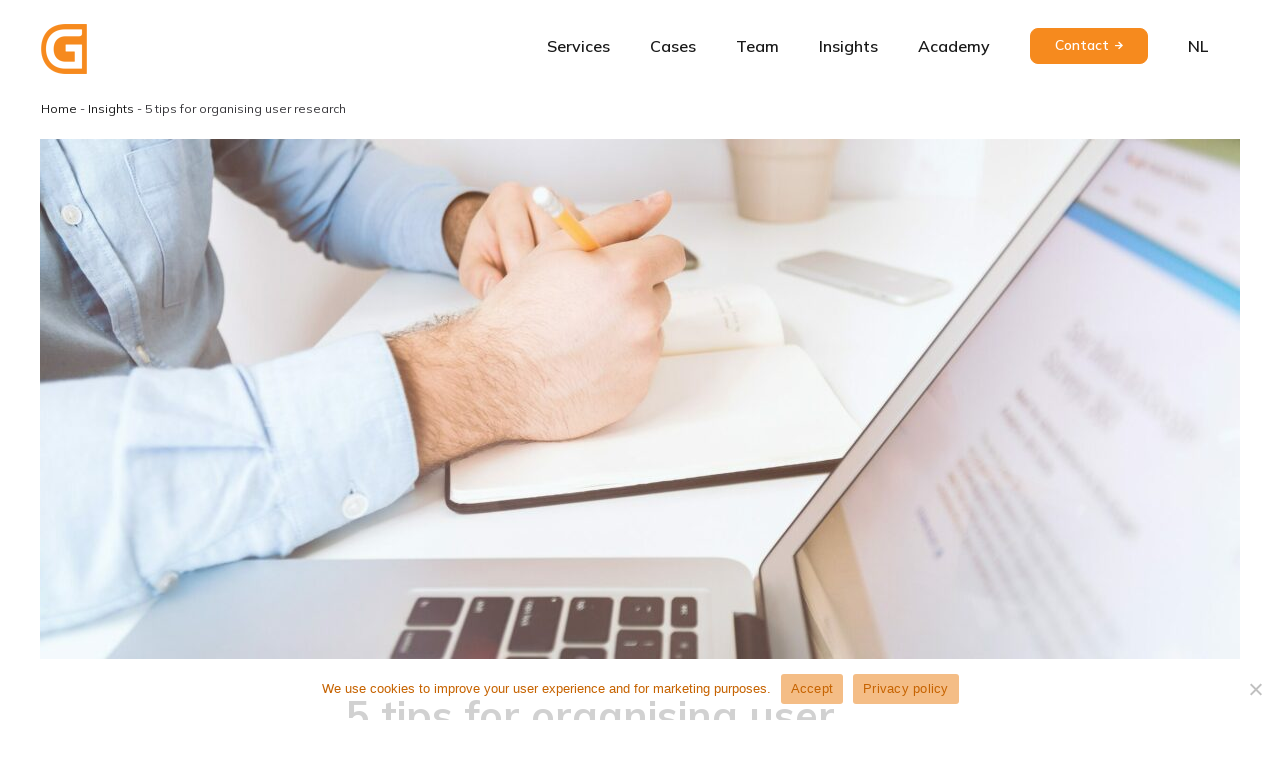

--- FILE ---
content_type: text/html; charset=UTF-8
request_url: https://www.gridd.nl/en/2019/10/5-tips-for-organising-user-research/
body_size: 15515
content:
<!DOCTYPE HTML>

	<html lang="en-US" class="smooth-scroll">

<head>

	<title>5 tips for organising user research - GriDD</title>
<link data-rocket-preload as="style" href="https://fonts.googleapis.com/css2?family=Mulish:wght@400;600;700;800&#038;family=Open+Sans:wght@400;600;700&#038;display=swap" rel="preload">
<link href="https://fonts.googleapis.com/css2?family=Mulish:wght@400;600;700;800&#038;family=Open+Sans:wght@400;600;700&#038;display=swap" media="print" onload="this.media=&#039;all&#039;" rel="stylesheet">
<noscript data-wpr-hosted-gf-parameters=""><link rel="stylesheet" href="https://fonts.googleapis.com/css2?family=Mulish:wght@400;600;700;800&#038;family=Open+Sans:wght@400;600;700&#038;display=swap"></noscript>
<style id="rocket-critical-css">html{font-family:sans-serif;line-height:1.15;-ms-text-size-adjust:100%;-webkit-text-size-adjust:100%}body{margin:0;padding:0}article,figure,header,nav{display:block}a{background-color:transparent;-webkit-text-decoration-skip:objects}img{border-style:none}button{font-family:sans-serif;font-size:100%;line-height:1.15;margin:0}button{overflow:visible}button{text-transform:none}button,html [type=button]{-webkit-appearance:button}[type=button]::-moz-focus-inner,button::-moz-focus-inner{border-style:none;padding:0}[type=button]:-moz-focusring,button:-moz-focusring{outline:1px dotted ButtonText}::-webkit-file-upload-button{-webkit-appearance:button;font:inherit}*,:after,:before{box-sizing:inherit;color:inherit;font-family:inherit;font-size:inherit;line-height:inherit;text-decoration:inherit;vertical-align:inherit}*{margin:0;padding:0}html.smooth-scroll{scroll-behavior:smooth}body{font-family:Open Sans,Arial,sans-serif;font-weight:400;color:#1a1a1a;font-size:.9375rem;line-height:1.5;box-sizing:border-box;-webkit-font-smoothing:antialiased;-moz-osx-font-smoothing:grayscale;padding-top:3.75rem}@media (min-width:30rem){body{font-size:1rem}}@media (min-width:48rem){body{padding-top:6.75rem}}.container{padding-left:1.125rem;padding-right:1.125rem;margin:0 auto;max-width:77.1875rem;position:relative;z-index:2}.cn-button{font-weight:600;text-decoration:underline}.lazyloaded{opacity:1}figure{margin:0;padding:0}img{max-width:100%;height:auto}h1{margin:0;padding:0;font-family:Mulish,Arial,sans-serif;font-weight:700;line-height:1.2;-webkit-font-smoothing:antialiased}h1:not(:last-child){margin-bottom:1.125rem}h1{font-size:2rem}@media (min-width:40rem){h1:not(:last-child){margin-bottom:1.5rem}h1{font-size:2.5rem}}i{font-style:italic}a{text-decoration:none}a{color:#f68a1e}ul{padding-left:1.5rem}button{-moz-appearance:none;-webkit-appearance:none;appearance:none;border:0;font-family:inherit;background:none}@font-face{font-display:swap;font-family:gridd-icons;src:url(https://www.gridd.nl/wp-content/themes/gridd-nl/dist/fonts/gridd-icons.woff2) format("woff2"),url(https://www.gridd.nl/wp-content/themes/gridd-nl/dist/fonts/gridd-icons.woff) format("woff");font-weight:400;font-style:normal}[class^=icon-]:before{font-family:gridd-icons;font-style:normal;font-weight:400;display:inline-block;text-decoration:inherit;font-variant:normal;text-transform:none}.icon-linkedin:before{content:"\E801"}.icon-twitter:before{content:"\E802"}.icon-facebook:before{content:"\E80B"}.header{position:fixed;z-index:1001;top:0;left:0;right:0;padding:.625rem;font-family:Mulish,Arial,sans-serif;font-weight:400;font-size:1rem}.header__container{position:relative;display:flex;flex-direction:row;align-items:center}.header__logo{width:2rem}.header__logo a{display:block}.header__logo img{display:block;max-width:100%;height:auto}.header__navigation{display:none}.header__nav-toggle{margin-left:2rem}.header__actions{display:flex;align-items:center;margin-left:auto}.header__actions a,.header__navigation a{color:inherit;font-family:Mulish,Arial,sans-serif;display:inline-block;position:relative}@media (min-width:64rem){.header{padding:1.5rem 0}.header__container{padding-left:1.125rem;padding-right:1.125rem;margin:0 auto;max-width:77.1875rem}.header__logo{width:2.875rem}.header__navigation{display:block;margin-left:auto}.header__navigation ul{margin:0;padding:0;display:flex;align-items:center}.header__navigation ul li{list-style:none;margin:0 2.5rem 0 0;padding:0;display:inline-block}.header__navigation ul li.menu-item-button a{font-family:Mulish,Arial,sans-serif;font-weight:600;font-size:.875rem;text-align:center;text-decoration:none;border-radius:.5rem;line-height:1.4;color:#fff;display:inline-block;padding:.4375rem 1.5rem .5rem;background-color:#f68a1e;border:.0625rem solid #f68a1e;position:relative}.header__navigation ul li.menu-item-button a:after{font-family:gridd-icons;font-style:normal;font-weight:400;content:"\E809";position:relative;font-size:.5625rem;margin-left:.375rem;top:-.0625rem;color:#fff;opacity:1;background-color:transparent}.header__actions{margin-left:0}.header__actions a,.header__navigation a{overflow:hidden;padding:.0625rem 0}.header__actions a:after,.header__navigation a:after{content:"";position:absolute;left:0;right:0;bottom:0;transform:translateX(-100%);height:.0625rem;opacity:0;background-color:#f68a1e}}.section{padding-top:2.5rem;padding-bottom:2.5rem;position:relative}.section--bg-white{background-color:#fff}.section--first{padding-top:1.5rem!important}@media (min-width:40rem){.section{padding-top:3.75rem;padding-bottom:3.75rem}}@media (min-width:48rem){.section{padding-top:6rem;padding-bottom:6rem}}.hamburger{display:block;position:relative;overflow:hidden;margin:0;padding:0;width:40px;height:40px}.hamburger span{display:block;position:absolute;top:19px;left:8px;right:8px;height:2px;background-color:#37363a}.hamburger span:after,.hamburger span:before{content:"";position:absolute;display:block;left:0;width:100%;height:2px;background-color:#37363a}.hamburger span:before{top:-7px}.hamburger span:after{bottom:-7px}@media (min-width:64rem){.hamburger{display:none}}.language-switcher{margin:0;padding:0}.language-switcher li{margin:0;padding:0;list-style:none}.language-switcher li a{text-transform:uppercase;color:inherit}.navigation-overlay{position:fixed;z-index:1000;top:0;left:0;right:0;bottom:0;color:#fff;background-color:#f68a1e;display:flex;flex-direction:column;justify-content:center;opacity:0;visibility:hidden}.navigation-overlay a{color:#fff;font-family:Mulish,Arial,sans-serif}.navigation-overlay__menu{margin:0;padding:0}.navigation-overlay__menu li{margin:0;padding:0;list-style:none;display:block}.navigation-overlay__menu li:not(:last-child){margin-bottom:1.125rem}.navigation-overlay__menu li a{display:block;text-align:center;font-size:1.375rem}@media (min-width:40rem){.navigation-overlay__menu li:not(:last-child){margin-bottom:1.5rem}.navigation-overlay__menu li a{font-size:1.875rem}}.breadcrumbs{font-size:.75rem;line-height:1;font-family:Mulish,Arial,sans-serif;color:#37363a;padding-top:1.125rem}.breadcrumbs a{color:#1a1a1a}@media (min-width:40rem){.breadcrumbs{margin-top:-.3125rem;padding-top:0}}.article{padding-left:1.125rem;padding-right:1.125rem;padding-bottom:2rem}.article__panorama{margin-left:-1.125rem;margin-right:-1.125rem;margin-bottom:2rem}.article__panorama img{display:block;width:100%;height:auto}.article__header{max-width:36.75rem;margin-left:auto;margin-right:auto;margin-bottom:2.5rem}.article__author{display:flex;align-items:center;margin-right:1.5rem;margin-bottom:.75rem}.article__author img{max-width:2rem;border-radius:50%;margin-right:.75rem}.article__date{margin-bottom:.5rem}.article__share{margin-left:auto;display:flex;align-items:center}.article__share a{font-size:1.25rem;color:#6a6a6a}.article__share a:not(:last-child){margin-right:.75rem}@media (min-width:40rem){.article__meta{display:flex;align-items:center}.article__author,.article__date{margin-bottom:0}.article__author img{max-width:3.5rem}.article__share a{font-size:1.5rem}.article__panorama{max-width:75rem;margin-left:auto;margin-right:auto}}#cookie-notice{position:fixed;min-width:100%;height:auto;z-index:100000;font-size:13px;letter-spacing:0;line-height:20px;left:0;text-align:center;font-weight:400;font-family:-apple-system,BlinkMacSystemFont,Arial,Roboto,"Helvetica Neue",sans-serif}#cookie-notice,#cookie-notice *{-webkit-box-sizing:border-box;-moz-box-sizing:border-box;box-sizing:border-box}#cookie-notice.cn-animated{-webkit-animation-duration:0.5s!important;animation-duration:0.5s!important;-webkit-animation-fill-mode:both;animation-fill-mode:both}#cookie-notice .cookie-notice-container{display:block}.cn-position-bottom{bottom:0}.cookie-notice-container{padding:15px 30px;text-align:center;width:100%;z-index:2}.cn-close-icon{position:absolute;right:15px;top:50%;margin-top:-10px;width:15px;height:15px;opacity:.5;padding:10px;outline:none}.cn-close-icon:before,.cn-close-icon:after{position:absolute;content:' ';height:15px;width:2px;top:3px;background-color:#fff}.cn-close-icon:before{transform:rotate(45deg)}.cn-close-icon:after{transform:rotate(-45deg)}#cookie-notice .cn-button{margin:0 0 0 10px}.cn-text-container{margin:0 0 6px 0}.cn-text-container,.cn-buttons-container{display:inline-block}#cookie-notice.cookie-notice-visible.cn-effect-fade{-webkit-animation-name:fadeIn;animation-name:fadeIn}#cookie-notice.cn-effect-fade{-webkit-animation-name:fadeOut;animation-name:fadeOut}@-webkit-keyframes fadeIn{from{opacity:0}to{opacity:1}}@keyframes fadeIn{from{opacity:0}to{opacity:1}}@-webkit-keyframes fadeOut{from{opacity:1}to{opacity:0}}@keyframes fadeOut{from{opacity:1}to{opacity:0}}@media all and (max-width:900px){.cookie-notice-container #cn-notice-text{display:block}.cookie-notice-container #cn-notice-buttons{display:block}#cookie-notice .cn-button{margin:0 5px 5px 5px}}@media all and (max-width:480px){.cookie-notice-container{padding:15px 25px}}</style>

	<meta http-equiv="X-UA-Compatible" content="IE=edge,chrome=1">
	<meta name="viewport" content="width=device-width, initial-scale=1, shrink-to-fit=no">
	<meta charset="UTF-8">

	<link rel="preconnect" href="https://fonts.gstatic.com">
	

	<meta name='robots' content='index, follow, max-image-preview:large, max-snippet:-1, max-video-preview:-1' />
<link rel="alternate" href="https://www.gridd.nl/2019/10/5-tips-om-gebruikersonderzoek-te-organiseren/" hreflang="nl" />
<link rel="alternate" href="https://www.gridd.nl/en/2019/10/5-tips-for-organising-user-research/" hreflang="en" />

            <script data-no-defer="1" data-ezscrex="false" data-cfasync="false" data-pagespeed-no-defer data-cookieconsent="ignore">
                var ctPublicFunctions = {"_ajax_nonce":"5a2d5d8499","_rest_nonce":"9cdf4d0d4d","_ajax_url":"\/wp-admin\/admin-ajax.php","_rest_url":"https:\/\/www.gridd.nl\/wp-json\/","data__cookies_type":"none","data__ajax_type":"admin_ajax","data__bot_detector_enabled":"0","data__frontend_data_log_enabled":1,"cookiePrefix":"","wprocket_detected":true,"host_url":"www.gridd.nl","text__ee_click_to_select":"Click to select the whole data","text__ee_original_email":"The complete one is","text__ee_got_it":"Got it","text__ee_blocked":"Blocked","text__ee_cannot_connect":"Cannot connect","text__ee_cannot_decode":"Can not decode email. Unknown reason","text__ee_email_decoder":"CleanTalk email decoder","text__ee_wait_for_decoding":"The magic is on the way!","text__ee_decoding_process":"Please wait a few seconds while we decode the contact data."}
            </script>
        
            <script data-no-defer="1" data-ezscrex="false" data-cfasync="false" data-pagespeed-no-defer data-cookieconsent="ignore">
                var ctPublic = {"_ajax_nonce":"5a2d5d8499","settings__forms__check_internal":"1","settings__forms__check_external":"1","settings__forms__force_protection":"0","settings__forms__search_test":"1","settings__forms__wc_add_to_cart":"0","settings__data__bot_detector_enabled":"0","settings__sfw__anti_crawler":"1","blog_home":"https:\/\/www.gridd.nl\/","pixel__setting":"3","pixel__enabled":true,"pixel__url":"https:\/\/moderate3-v4.cleantalk.org\/pixel\/22a8fb583773510331a5a8cf29ddc468.gif","data__email_check_before_post":"1","data__email_check_exist_post":"0","data__cookies_type":"none","data__key_is_ok":true,"data__visible_fields_required":true,"wl_brandname":"Anti-Spam by CleanTalk","wl_brandname_short":"CleanTalk","ct_checkjs_key":"77ddfc33f5f28efb0e6cd1336ebf3ee46ea3f4ef76c38d2c81798629d4b3fc42","emailEncoderPassKey":"0cd8c2c0f9fec6b06fe67663de628dba","bot_detector_forms_excluded":"W10=","advancedCacheExists":true,"varnishCacheExists":false,"wc_ajax_add_to_cart":false,"theRealPerson":{"phrases":{"trpHeading":"The Real Person Badge!","trpContent1":"The commenter acts as a real person and verified as not a bot.","trpContent2":" Anti-Spam by CleanTalk","trpContentLearnMore":"Learn more"},"trpContentLink":"https:\/\/cleantalk.org\/help\/the-real-person?utm_id=&amp;utm_term=&amp;utm_source=admin_side&amp;utm_medium=trp_badge&amp;utm_content=trp_badge_link_click&amp;utm_campaign=apbct_links","imgPersonUrl":"https:\/\/www.gridd.nl\/wp-content\/plugins\/cleantalk-spam-protect\/css\/images\/real_user.svg","imgShieldUrl":"https:\/\/www.gridd.nl\/wp-content\/plugins\/cleantalk-spam-protect\/css\/images\/shield.svg"}}
            </script>
        
	<!-- This site is optimized with the Yoast SEO Premium plugin v26.6 (Yoast SEO v26.6) - https://yoast.com/wordpress/plugins/seo/ -->
	<meta name="description" content="How do you get your organization involved in testing your website or application? Read the infographic with tips to get user research off the ground!" />
	<link rel="canonical" href="https://www.gridd.nl/en/2019/10/5-tips-for-organising-user-research/" />
	<meta property="og:locale" content="en_US" />
	<meta property="og:locale:alternate" content="nl_NL" />
	<meta property="og:type" content="article" />
	<meta property="og:title" content="5 tips for organising user research" />
	<meta property="og:description" content="How do you get your organization involved in testing your website or application? Read the infographic with tips to get user research off the ground!" />
	<meta property="og:url" content="https://www.gridd.nl/en/2019/10/5-tips-for-organising-user-research/" />
	<meta property="og:site_name" content="GriDD" />
	<meta property="article:published_time" content="2019-10-24T13:12:02+00:00" />
	<meta property="article:modified_time" content="2022-08-09T08:46:24+00:00" />
	<meta property="og:image" content="https://www.gridd.nl/wp-content/uploads/gebruikersonderzoek-5-tips-scaled.jpg" />
	<meta property="og:image:width" content="2560" />
	<meta property="og:image:height" content="1707" />
	<meta property="og:image:type" content="image/jpeg" />
	<meta name="author" content="Jeroen Grit" />
	<meta name="twitter:card" content="summary_large_image" />
	<meta name="twitter:creator" content="@griddtweets" />
	<meta name="twitter:site" content="@griddtweets" />
	<meta name="twitter:label1" content="Written by" />
	<meta name="twitter:data1" content="Jeroen Grit" />
	<script type="application/ld+json" class="yoast-schema-graph">{"@context":"https://schema.org","@graph":[{"@type":"Article","@id":"https://www.gridd.nl/en/2019/10/5-tips-for-organising-user-research/#article","isPartOf":{"@id":"https://www.gridd.nl/en/2019/10/5-tips-for-organising-user-research/"},"author":{"name":"Jeroen Grit","@id":"https://www.gridd.nl/en/#/schema/person/77ec762a9872308396f1561aeea77ecd"},"headline":"5 tips for organising user research","datePublished":"2019-10-24T13:12:02+00:00","dateModified":"2022-08-09T08:46:24+00:00","mainEntityOfPage":{"@id":"https://www.gridd.nl/en/2019/10/5-tips-for-organising-user-research/"},"wordCount":5,"publisher":{"@id":"https://www.gridd.nl/en/#organization"},"image":{"@id":"https://www.gridd.nl/en/2019/10/5-tips-for-organising-user-research/#primaryimage"},"thumbnailUrl":"https://www.gridd.nl/wp-content/uploads/gebruikersonderzoek-5-tips-scaled.jpg","articleSection":["CX Architecture"],"inLanguage":"en-US"},{"@type":"WebPage","@id":"https://www.gridd.nl/en/2019/10/5-tips-for-organising-user-research/","url":"https://www.gridd.nl/en/2019/10/5-tips-for-organising-user-research/","name":"5 tips for organising user research - GriDD","isPartOf":{"@id":"https://www.gridd.nl/en/#website"},"primaryImageOfPage":{"@id":"https://www.gridd.nl/en/2019/10/5-tips-for-organising-user-research/#primaryimage"},"image":{"@id":"https://www.gridd.nl/en/2019/10/5-tips-for-organising-user-research/#primaryimage"},"thumbnailUrl":"https://www.gridd.nl/wp-content/uploads/gebruikersonderzoek-5-tips-scaled.jpg","datePublished":"2019-10-24T13:12:02+00:00","dateModified":"2022-08-09T08:46:24+00:00","description":"How do you get your organization involved in testing your website or application? Read the infographic with tips to get user research off the ground!","breadcrumb":{"@id":"https://www.gridd.nl/en/2019/10/5-tips-for-organising-user-research/#breadcrumb"},"inLanguage":"en-US","potentialAction":[{"@type":"ReadAction","target":["https://www.gridd.nl/en/2019/10/5-tips-for-organising-user-research/"]}]},{"@type":"ImageObject","inLanguage":"en-US","@id":"https://www.gridd.nl/en/2019/10/5-tips-for-organising-user-research/#primaryimage","url":"https://www.gridd.nl/wp-content/uploads/gebruikersonderzoek-5-tips-scaled.jpg","contentUrl":"https://www.gridd.nl/wp-content/uploads/gebruikersonderzoek-5-tips-scaled.jpg","width":2560,"height":1707,"caption":"Gebruikersonderzoek met laptop"},{"@type":"BreadcrumbList","@id":"https://www.gridd.nl/en/2019/10/5-tips-for-organising-user-research/#breadcrumb","itemListElement":[{"@type":"ListItem","position":1,"name":"Home","item":"https://www.gridd.nl/en/"},{"@type":"ListItem","position":2,"name":"Insights","item":"https://www.gridd.nl/en/insights/"},{"@type":"ListItem","position":3,"name":"5 tips for organising user research"}]},{"@type":"WebSite","@id":"https://www.gridd.nl/en/#website","url":"https://www.gridd.nl/en/","name":"GriDD","description":"Full service customer experience design company","publisher":{"@id":"https://www.gridd.nl/en/#organization"},"potentialAction":[{"@type":"SearchAction","target":{"@type":"EntryPoint","urlTemplate":"https://www.gridd.nl/en/?s={search_term_string}"},"query-input":{"@type":"PropertyValueSpecification","valueRequired":true,"valueName":"search_term_string"}}],"inLanguage":"en-US"},{"@type":"Organization","@id":"https://www.gridd.nl/en/#organization","name":"GriDD customer experience","url":"https://www.gridd.nl/en/","logo":{"@type":"ImageObject","inLanguage":"en-US","@id":"https://www.gridd.nl/en/#/schema/logo/image/","url":"https://www.gridd.nl/wp-content/uploads/GriDD_LosstaandBeeldmerk.png","contentUrl":"https://www.gridd.nl/wp-content/uploads/GriDD_LosstaandBeeldmerk.png","width":643,"height":339,"caption":"GriDD customer experience"},"image":{"@id":"https://www.gridd.nl/en/#/schema/logo/image/"},"sameAs":["https://x.com/griddtweets","https://www.instagram.com/gridd.customer.experience/","https://www.linkedin.com/company/211068/"]},{"@type":"Person","@id":"https://www.gridd.nl/en/#/schema/person/77ec762a9872308396f1561aeea77ecd","name":"Jeroen Grit","image":{"@type":"ImageObject","inLanguage":"en-US","@id":"https://www.gridd.nl/en/#/schema/person/image/","url":"https://secure.gravatar.com/avatar/cc990199c0e2ac1530d7172bdc490ea05123cd246ce273d1ae77df634e500ba4?s=96&d=mm&r=g","contentUrl":"https://secure.gravatar.com/avatar/cc990199c0e2ac1530d7172bdc490ea05123cd246ce273d1ae77df634e500ba4?s=96&d=mm&r=g","caption":"Jeroen Grit"}}]}</script>
	<!-- / Yoast SEO Premium plugin. -->


<link rel='dns-prefetch' href='//www.gridd.nl' />
<link href='https://fonts.gstatic.com' crossorigin rel='preconnect' />
<link rel="alternate" title="oEmbed (JSON)" type="application/json+oembed" href="https://www.gridd.nl/wp-json/oembed/1.0/embed?url=https%3A%2F%2Fwww.gridd.nl%2Fen%2F2019%2F10%2F5-tips-for-organising-user-research%2F&#038;lang=en" />
<link rel="alternate" title="oEmbed (XML)" type="text/xml+oembed" href="https://www.gridd.nl/wp-json/oembed/1.0/embed?url=https%3A%2F%2Fwww.gridd.nl%2Fen%2F2019%2F10%2F5-tips-for-organising-user-research%2F&#038;format=xml&#038;lang=en" />
<style id='wp-img-auto-sizes-contain-inline-css' type='text/css'>
img:is([sizes=auto i],[sizes^="auto," i]){contain-intrinsic-size:3000px 1500px}
/*# sourceURL=wp-img-auto-sizes-contain-inline-css */
</style>
<style id='classic-theme-styles-inline-css' type='text/css'>
/*! This file is auto-generated */
.wp-block-button__link{color:#fff;background-color:#32373c;border-radius:9999px;box-shadow:none;text-decoration:none;padding:calc(.667em + 2px) calc(1.333em + 2px);font-size:1.125em}.wp-block-file__button{background:#32373c;color:#fff;text-decoration:none}
/*# sourceURL=/wp-includes/css/classic-themes.min.css */
</style>
<link rel='preload'  href='https://www.gridd.nl/wp-content/plugins/cleantalk-spam-protect/css/cleantalk-public.min.css?ver=6.70.1_1767626484' data-rocket-async="style" as="style" onload="this.onload=null;this.rel='stylesheet'" onerror="this.removeAttribute('data-rocket-async')"  type='text/css' media='all' />
<link rel='preload'  href='https://www.gridd.nl/wp-content/plugins/cleantalk-spam-protect/css/cleantalk-email-decoder.min.css?ver=6.70.1_1767626484' data-rocket-async="style" as="style" onload="this.onload=null;this.rel='stylesheet'" onerror="this.removeAttribute('data-rocket-async')"  type='text/css' media='all' />
<link rel='preload'  href='https://www.gridd.nl/wp-content/plugins/cleantalk-spam-protect/css/cleantalk-trp.min.css?ver=6.70.1_1767626484' data-rocket-async="style" as="style" onload="this.onload=null;this.rel='stylesheet'" onerror="this.removeAttribute('data-rocket-async')"  type='text/css' media='all' />
<link rel='preload'  href='https://www.gridd.nl/wp-content/plugins/cookie-notice/css/front.min.css?ver=2.5.11' data-rocket-async="style" as="style" onload="this.onload=null;this.rel='stylesheet'" onerror="this.removeAttribute('data-rocket-async')"  type='text/css' media='all' />
<style id='woocommerce-inline-inline-css' type='text/css'>
.woocommerce form .form-row .required { visibility: visible; }
/*# sourceURL=woocommerce-inline-inline-css */
</style>
<link data-minify="1" rel='preload'  href='https://www.gridd.nl/wp-content/cache/min/1/wp-content/themes/gridd-nl/dist/styles/main.css?ver=1767626705' data-rocket-async="style" as="style" onload="this.onload=null;this.rel='stylesheet'" onerror="this.removeAttribute('data-rocket-async')"  type='text/css' media='all' />
<link rel='preload'  href='https://www.gridd.nl/wp-content/plugins/mollie-payments-for-woocommerce/public/css/mollie-applepaydirect.min.css?ver=1767626497' data-rocket-async="style" as="style" onload="this.onload=null;this.rel='stylesheet'" onerror="this.removeAttribute('data-rocket-async')"  type='text/css' media='screen' />
<link data-minify="1" rel='preload'  href='https://www.gridd.nl/wp-content/cache/min/1/wp-content/plugins/mailin/css/mailin-front.css?ver=1767626705' data-rocket-async="style" as="style" onload="this.onload=null;this.rel='stylesheet'" onerror="this.removeAttribute('data-rocket-async')"  type='text/css' media='all' />
<script type="text/javascript" src="https://www.gridd.nl/wp-content/plugins/cleantalk-spam-protect/js/apbct-public-bundle_full-protection_gathering.min.js?ver=6.70.1_1767626484" id="apbct-public-bundle_full-protection_gathering.min-js-js"></script>
<script type="text/javascript" id="cookie-notice-front-js-before">
/* <![CDATA[ */
var cnArgs = {"ajaxUrl":"https:\/\/www.gridd.nl\/wp-admin\/admin-ajax.php","nonce":"e509b3e565","hideEffect":"slide","position":"bottom","onScroll":false,"onScrollOffset":100,"onClick":false,"cookieName":"cookie_notice_accepted","cookieTime":2592000,"cookieTimeRejected":2592000,"globalCookie":false,"redirection":true,"cache":true,"revokeCookies":false,"revokeCookiesOpt":"automatic"};

//# sourceURL=cookie-notice-front-js-before
/* ]]> */
</script>
<script type="text/javascript" src="https://www.gridd.nl/wp-content/plugins/cookie-notice/js/front.min.js?ver=2.5.11" id="cookie-notice-front-js"></script>
<script type="text/javascript" src="https://www.gridd.nl/wp-includes/js/jquery/jquery.min.js?ver=3.7.1" id="jquery-core-js"></script>
<script type="text/javascript" src="https://www.gridd.nl/wp-includes/js/jquery/jquery-migrate.min.js?ver=3.4.1" id="jquery-migrate-js"></script>
<script type="text/javascript" id="sib-front-js-js-extra">
/* <![CDATA[ */
var sibErrMsg = {"invalidMail":"Please fill out valid email address","requiredField":"Please fill out required fields","invalidDateFormat":"Please fill out valid date format","invalidSMSFormat":"Please fill out valid phone number"};
var ajax_sib_front_object = {"ajax_url":"https://www.gridd.nl/wp-admin/admin-ajax.php","ajax_nonce":"0b3faa873b","flag_url":"https://www.gridd.nl/wp-content/plugins/mailin/img/flags/"};
//# sourceURL=sib-front-js-js-extra
/* ]]> */
</script>
<script data-minify="1" type="text/javascript" src="https://www.gridd.nl/wp-content/cache/min/1/wp-content/plugins/mailin/js/mailin-front.js?ver=1767626705" id="sib-front-js-js"></script>
<link rel="https://api.w.org/" href="https://www.gridd.nl/wp-json/" /><link rel="alternate" title="JSON" type="application/json" href="https://www.gridd.nl/wp-json/wp/v2/posts/518" /><link rel="EditURI" type="application/rsd+xml" title="RSD" href="https://www.gridd.nl/xmlrpc.php?rsd" />
<link rel='shortlink' href='https://www.gridd.nl/?p=518' />
<script>document.documentElement.className += " js";</script>
<link rel="apple-touch-icon" sizes="180x180" href="https://www.gridd.nl/wp-content/themes/gridd-nl/dist/images/favicon.png"><link rel="icon" type="image/png" href="https://www.gridd.nl/wp-content/themes/gridd-nl/dist/images/favicon.png">	<noscript><style>.woocommerce-product-gallery{ opacity: 1 !important; }</style></noscript>
			<style type="text/css" id="wp-custom-css">
			.newsletter__form {
	max-width: 540px;
}

.featured-header__visual img {
	max-height: 640px;
	object-fit: cover;
}		</style>
		<script>
/*! loadCSS rel=preload polyfill. [c]2017 Filament Group, Inc. MIT License */
(function(w){"use strict";if(!w.loadCSS){w.loadCSS=function(){}}
var rp=loadCSS.relpreload={};rp.support=(function(){var ret;try{ret=w.document.createElement("link").relList.supports("preload")}catch(e){ret=!1}
return function(){return ret}})();rp.bindMediaToggle=function(link){var finalMedia=link.media||"all";function enableStylesheet(){link.media=finalMedia}
if(link.addEventListener){link.addEventListener("load",enableStylesheet)}else if(link.attachEvent){link.attachEvent("onload",enableStylesheet)}
setTimeout(function(){link.rel="stylesheet";link.media="only x"});setTimeout(enableStylesheet,3000)};rp.poly=function(){if(rp.support()){return}
var links=w.document.getElementsByTagName("link");for(var i=0;i<links.length;i++){var link=links[i];if(link.rel==="preload"&&link.getAttribute("as")==="style"&&!link.getAttribute("data-loadcss")){link.setAttribute("data-loadcss",!0);rp.bindMediaToggle(link)}}};if(!rp.support()){rp.poly();var run=w.setInterval(rp.poly,500);if(w.addEventListener){w.addEventListener("load",function(){rp.poly();w.clearInterval(run)})}else if(w.attachEvent){w.attachEvent("onload",function(){rp.poly();w.clearInterval(run)})}}
if(typeof exports!=="undefined"){exports.loadCSS=loadCSS}
else{w.loadCSS=loadCSS}}(typeof global!=="undefined"?global:this))
</script>
	
<link data-minify="1" rel='preload'  href='https://www.gridd.nl/wp-content/cache/min/1/wp-content/plugins/woocommerce/assets/client/blocks/wc-blocks.css?ver=1767626705' data-rocket-async="style" as="style" onload="this.onload=null;this.rel='stylesheet'" onerror="this.removeAttribute('data-rocket-async')"  type='text/css' media='all' />
<style id='global-styles-inline-css' type='text/css'>
:root{--wp--preset--aspect-ratio--square: 1;--wp--preset--aspect-ratio--4-3: 4/3;--wp--preset--aspect-ratio--3-4: 3/4;--wp--preset--aspect-ratio--3-2: 3/2;--wp--preset--aspect-ratio--2-3: 2/3;--wp--preset--aspect-ratio--16-9: 16/9;--wp--preset--aspect-ratio--9-16: 9/16;--wp--preset--color--black: #000000;--wp--preset--color--cyan-bluish-gray: #abb8c3;--wp--preset--color--white: #ffffff;--wp--preset--color--pale-pink: #f78da7;--wp--preset--color--vivid-red: #cf2e2e;--wp--preset--color--luminous-vivid-orange: #ff6900;--wp--preset--color--luminous-vivid-amber: #fcb900;--wp--preset--color--light-green-cyan: #7bdcb5;--wp--preset--color--vivid-green-cyan: #00d084;--wp--preset--color--pale-cyan-blue: #8ed1fc;--wp--preset--color--vivid-cyan-blue: #0693e3;--wp--preset--color--vivid-purple: #9b51e0;--wp--preset--gradient--vivid-cyan-blue-to-vivid-purple: linear-gradient(135deg,rgb(6,147,227) 0%,rgb(155,81,224) 100%);--wp--preset--gradient--light-green-cyan-to-vivid-green-cyan: linear-gradient(135deg,rgb(122,220,180) 0%,rgb(0,208,130) 100%);--wp--preset--gradient--luminous-vivid-amber-to-luminous-vivid-orange: linear-gradient(135deg,rgb(252,185,0) 0%,rgb(255,105,0) 100%);--wp--preset--gradient--luminous-vivid-orange-to-vivid-red: linear-gradient(135deg,rgb(255,105,0) 0%,rgb(207,46,46) 100%);--wp--preset--gradient--very-light-gray-to-cyan-bluish-gray: linear-gradient(135deg,rgb(238,238,238) 0%,rgb(169,184,195) 100%);--wp--preset--gradient--cool-to-warm-spectrum: linear-gradient(135deg,rgb(74,234,220) 0%,rgb(151,120,209) 20%,rgb(207,42,186) 40%,rgb(238,44,130) 60%,rgb(251,105,98) 80%,rgb(254,248,76) 100%);--wp--preset--gradient--blush-light-purple: linear-gradient(135deg,rgb(255,206,236) 0%,rgb(152,150,240) 100%);--wp--preset--gradient--blush-bordeaux: linear-gradient(135deg,rgb(254,205,165) 0%,rgb(254,45,45) 50%,rgb(107,0,62) 100%);--wp--preset--gradient--luminous-dusk: linear-gradient(135deg,rgb(255,203,112) 0%,rgb(199,81,192) 50%,rgb(65,88,208) 100%);--wp--preset--gradient--pale-ocean: linear-gradient(135deg,rgb(255,245,203) 0%,rgb(182,227,212) 50%,rgb(51,167,181) 100%);--wp--preset--gradient--electric-grass: linear-gradient(135deg,rgb(202,248,128) 0%,rgb(113,206,126) 100%);--wp--preset--gradient--midnight: linear-gradient(135deg,rgb(2,3,129) 0%,rgb(40,116,252) 100%);--wp--preset--font-size--small: 13px;--wp--preset--font-size--medium: 20px;--wp--preset--font-size--large: 36px;--wp--preset--font-size--x-large: 42px;--wp--preset--spacing--20: 0.44rem;--wp--preset--spacing--30: 0.67rem;--wp--preset--spacing--40: 1rem;--wp--preset--spacing--50: 1.5rem;--wp--preset--spacing--60: 2.25rem;--wp--preset--spacing--70: 3.38rem;--wp--preset--spacing--80: 5.06rem;--wp--preset--shadow--natural: 6px 6px 9px rgba(0, 0, 0, 0.2);--wp--preset--shadow--deep: 12px 12px 50px rgba(0, 0, 0, 0.4);--wp--preset--shadow--sharp: 6px 6px 0px rgba(0, 0, 0, 0.2);--wp--preset--shadow--outlined: 6px 6px 0px -3px rgb(255, 255, 255), 6px 6px rgb(0, 0, 0);--wp--preset--shadow--crisp: 6px 6px 0px rgb(0, 0, 0);}:where(.is-layout-flex){gap: 0.5em;}:where(.is-layout-grid){gap: 0.5em;}body .is-layout-flex{display: flex;}.is-layout-flex{flex-wrap: wrap;align-items: center;}.is-layout-flex > :is(*, div){margin: 0;}body .is-layout-grid{display: grid;}.is-layout-grid > :is(*, div){margin: 0;}:where(.wp-block-columns.is-layout-flex){gap: 2em;}:where(.wp-block-columns.is-layout-grid){gap: 2em;}:where(.wp-block-post-template.is-layout-flex){gap: 1.25em;}:where(.wp-block-post-template.is-layout-grid){gap: 1.25em;}.has-black-color{color: var(--wp--preset--color--black) !important;}.has-cyan-bluish-gray-color{color: var(--wp--preset--color--cyan-bluish-gray) !important;}.has-white-color{color: var(--wp--preset--color--white) !important;}.has-pale-pink-color{color: var(--wp--preset--color--pale-pink) !important;}.has-vivid-red-color{color: var(--wp--preset--color--vivid-red) !important;}.has-luminous-vivid-orange-color{color: var(--wp--preset--color--luminous-vivid-orange) !important;}.has-luminous-vivid-amber-color{color: var(--wp--preset--color--luminous-vivid-amber) !important;}.has-light-green-cyan-color{color: var(--wp--preset--color--light-green-cyan) !important;}.has-vivid-green-cyan-color{color: var(--wp--preset--color--vivid-green-cyan) !important;}.has-pale-cyan-blue-color{color: var(--wp--preset--color--pale-cyan-blue) !important;}.has-vivid-cyan-blue-color{color: var(--wp--preset--color--vivid-cyan-blue) !important;}.has-vivid-purple-color{color: var(--wp--preset--color--vivid-purple) !important;}.has-black-background-color{background-color: var(--wp--preset--color--black) !important;}.has-cyan-bluish-gray-background-color{background-color: var(--wp--preset--color--cyan-bluish-gray) !important;}.has-white-background-color{background-color: var(--wp--preset--color--white) !important;}.has-pale-pink-background-color{background-color: var(--wp--preset--color--pale-pink) !important;}.has-vivid-red-background-color{background-color: var(--wp--preset--color--vivid-red) !important;}.has-luminous-vivid-orange-background-color{background-color: var(--wp--preset--color--luminous-vivid-orange) !important;}.has-luminous-vivid-amber-background-color{background-color: var(--wp--preset--color--luminous-vivid-amber) !important;}.has-light-green-cyan-background-color{background-color: var(--wp--preset--color--light-green-cyan) !important;}.has-vivid-green-cyan-background-color{background-color: var(--wp--preset--color--vivid-green-cyan) !important;}.has-pale-cyan-blue-background-color{background-color: var(--wp--preset--color--pale-cyan-blue) !important;}.has-vivid-cyan-blue-background-color{background-color: var(--wp--preset--color--vivid-cyan-blue) !important;}.has-vivid-purple-background-color{background-color: var(--wp--preset--color--vivid-purple) !important;}.has-black-border-color{border-color: var(--wp--preset--color--black) !important;}.has-cyan-bluish-gray-border-color{border-color: var(--wp--preset--color--cyan-bluish-gray) !important;}.has-white-border-color{border-color: var(--wp--preset--color--white) !important;}.has-pale-pink-border-color{border-color: var(--wp--preset--color--pale-pink) !important;}.has-vivid-red-border-color{border-color: var(--wp--preset--color--vivid-red) !important;}.has-luminous-vivid-orange-border-color{border-color: var(--wp--preset--color--luminous-vivid-orange) !important;}.has-luminous-vivid-amber-border-color{border-color: var(--wp--preset--color--luminous-vivid-amber) !important;}.has-light-green-cyan-border-color{border-color: var(--wp--preset--color--light-green-cyan) !important;}.has-vivid-green-cyan-border-color{border-color: var(--wp--preset--color--vivid-green-cyan) !important;}.has-pale-cyan-blue-border-color{border-color: var(--wp--preset--color--pale-cyan-blue) !important;}.has-vivid-cyan-blue-border-color{border-color: var(--wp--preset--color--vivid-cyan-blue) !important;}.has-vivid-purple-border-color{border-color: var(--wp--preset--color--vivid-purple) !important;}.has-vivid-cyan-blue-to-vivid-purple-gradient-background{background: var(--wp--preset--gradient--vivid-cyan-blue-to-vivid-purple) !important;}.has-light-green-cyan-to-vivid-green-cyan-gradient-background{background: var(--wp--preset--gradient--light-green-cyan-to-vivid-green-cyan) !important;}.has-luminous-vivid-amber-to-luminous-vivid-orange-gradient-background{background: var(--wp--preset--gradient--luminous-vivid-amber-to-luminous-vivid-orange) !important;}.has-luminous-vivid-orange-to-vivid-red-gradient-background{background: var(--wp--preset--gradient--luminous-vivid-orange-to-vivid-red) !important;}.has-very-light-gray-to-cyan-bluish-gray-gradient-background{background: var(--wp--preset--gradient--very-light-gray-to-cyan-bluish-gray) !important;}.has-cool-to-warm-spectrum-gradient-background{background: var(--wp--preset--gradient--cool-to-warm-spectrum) !important;}.has-blush-light-purple-gradient-background{background: var(--wp--preset--gradient--blush-light-purple) !important;}.has-blush-bordeaux-gradient-background{background: var(--wp--preset--gradient--blush-bordeaux) !important;}.has-luminous-dusk-gradient-background{background: var(--wp--preset--gradient--luminous-dusk) !important;}.has-pale-ocean-gradient-background{background: var(--wp--preset--gradient--pale-ocean) !important;}.has-electric-grass-gradient-background{background: var(--wp--preset--gradient--electric-grass) !important;}.has-midnight-gradient-background{background: var(--wp--preset--gradient--midnight) !important;}.has-small-font-size{font-size: var(--wp--preset--font-size--small) !important;}.has-medium-font-size{font-size: var(--wp--preset--font-size--medium) !important;}.has-large-font-size{font-size: var(--wp--preset--font-size--large) !important;}.has-x-large-font-size{font-size: var(--wp--preset--font-size--x-large) !important;}
/*# sourceURL=global-styles-inline-css */
</style>
<meta name="generator" content="WP Rocket 3.20.2" data-wpr-features="wpr_minify_js wpr_async_css wpr_minify_css wpr_preload_links wpr_desktop" /></head>

<body class="wp-singular post-template-default single single-post postid-518 single-format-standard wp-custom-logo wp-theme-gridd-nl theme-gridd-nl cookies-not-set woocommerce-no-js">

	
	<header data-rocket-location-hash="9496dc44cbda5cdebb84f02bfc4ab41b" class="header">
		<div data-rocket-location-hash="215a35ab4040269060842472caf87888" class="header__container">

			<div data-rocket-location-hash="64aa2bed7fbc749679bbd1ed0bea65a0" class="header__logo">
				<a href="https://www.gridd.nl/en">				<img src="https://www.gridd.nl/wp-content/themes/gridd-nl/dist/images/logo-gridd.png" width="46" height="50" alt="GriDD">
				</a>			</div>

						<nav class="header__navigation">
				<ul id="menu-navigation" class="menu"><li id="menu-item-1356" class="menu-item menu-item-type-post_type_archive menu-item-object-service menu-item-1356"><a href="https://www.gridd.nl/en/services/">Services</a></li>
<li id="menu-item-1355" class="menu-item menu-item-type-post_type_archive menu-item-object-case menu-item-1355"><a href="https://www.gridd.nl/en/cases/">Cases</a></li>
<li id="menu-item-1219" class="menu-item menu-item-type-post_type menu-item-object-page menu-item-1219"><a href="https://www.gridd.nl/en/team/">Team</a></li>
<li id="menu-item-1140" class="menu-item menu-item-type-post_type menu-item-object-page current_page_parent menu-item-1140"><a href="https://www.gridd.nl/en/insights/">Insights</a></li>
<li id="menu-item-1754" class="menu-item menu-item-type-post_type_archive menu-item-object-product menu-item-1754"><a href="https://www.gridd.nl/en/academy/">Academy</a></li>
<li id="menu-item-1323" class="menu-item-button menu-item menu-item-type-post_type menu-item-object-page menu-item-1323"><a href="https://www.gridd.nl/en/contact/">Contact</a></li>
</ul>			</nav>
			
			<div data-rocket-location-hash="d808133ef53967786816d62b76f2e51e" class="header__actions">

				<div class="header__action">
					<ul class="language-switcher">
		<li class="lang-item lang-item-16 lang-item-nl lang-item-first"><a lang="nl-NL" hreflang="nl-NL" href="https://www.gridd.nl/2019/10/5-tips-om-gebruikersonderzoek-te-organiseren/">nl</a></li>
</ul>
				</div>

				
			</div>

			<div data-rocket-location-hash="c1d206ec1cd4175da3ceea082e108bbc" class="header__nav-toggle">
				<button type="button" class="hamburger js-nav-toggle">
					<span></span>
					<span></span>
					<span></span>
				</button>
			</div>

		</div>
	</header>

	<div class="navigation-overlay">
				<nav class="navigation-overlay__menu">
			<ul id="menu-navigation-1" class="menu"><li class="menu-item menu-item-type-post_type_archive menu-item-object-service menu-item-1356"><a href="https://www.gridd.nl/en/services/">Services</a></li>
<li class="menu-item menu-item-type-post_type_archive menu-item-object-case menu-item-1355"><a href="https://www.gridd.nl/en/cases/">Cases</a></li>
<li class="menu-item menu-item-type-post_type menu-item-object-page menu-item-1219"><a href="https://www.gridd.nl/en/team/">Team</a></li>
<li class="menu-item menu-item-type-post_type menu-item-object-page current_page_parent menu-item-1140"><a href="https://www.gridd.nl/en/insights/">Insights</a></li>
<li class="menu-item menu-item-type-post_type_archive menu-item-object-product menu-item-1754"><a href="https://www.gridd.nl/en/academy/">Academy</a></li>
<li class="menu-item-button menu-item menu-item-type-post_type menu-item-object-page menu-item-1323"><a href="https://www.gridd.nl/en/contact/">Contact</a></li>
</ul>		</nav>
			
	</div>
<div data-rocket-location-hash="c7f8028cca7b0e1aa13e674370198de8" class="breadcrumbs">
    <div data-rocket-location-hash="ca23f7c07336b7cf8c7766d2ffffc9d9" class="container">
        <div data-rocket-location-hash="68efc2fa00829071ecb97b158e5ed198" id="breadcrumbs"><span><span><a href="https://www.gridd.nl/en/">Home</a></span> - <span><a href="https://www.gridd.nl/en/insights/">Insights</a></span> - <span class="breadcrumb_last" aria-current="page">5 tips for organising user research</span></span></div>    </div>
</div>

<div data-rocket-location-hash="a61dc4f50a3e8f4024aa904f5dcfac2c" class="section section--first section--bg-white">

	
		<article data-rocket-location-hash="b51640b3f4c7ccb3a8a798c93f863878" class="article">

			<figure class="article__panorama">
    <img width="1200" height="520" src="https://www.gridd.nl/wp-content/uploads/gebruikersonderzoek-5-tips-scaled-1200x520.jpg" class="attachment-post-header size-post-header" alt="Gebruikersonderzoek met laptop" decoding="async" fetchpriority="high" /></figure>

			<header data-rocket-location-hash="f61dc6909f9bc1ccd8d1cd864beeb503" class="article__header">

    <h1 class="article__title">
        5 tips for organising user research    </h1>

    <div class="article__meta">

        
        <div class="article__author">
                            <img class="lazyload" data-src="https://www.gridd.nl/wp-content/themes/gridd-nl/dist/images/placeholder-gridd.png" alt="GriDD">
                GriDD                    </div>

        <div class="article__date">
            24 October, 2019        </div>

        <div class="article__share">
            
<a target="_blank" href="https://twitter.com/intent/tweet?text=5+tips+for+organising+user+research&url=https%3A%2F%2Fwww.gridd.nl%2Fen%2F2019%2F10%2F5-tips-for-organising-user-research%2F&via=fokusonlinebe" class="social-share__icon">
    <i class="icon-twitter"></i>
    <span class="screenreader">Twitter</span>
</a>

<a target="_blank" href="https://www.facebook.com/sharer.php?u=https%3A%2F%2Fwww.gridd.nl%2Fen%2F2019%2F10%2F5-tips-for-organising-user-research%2F" class="social-share__icon">
    <i class="icon-facebook"></i>
    <span class="screenreader">Facebook</span>
</a>

<!-- <a target="_blank" href="https://api.whatsapp.com/send?text=5+tips+for+organising+user+research%20https%3A%2F%2Fwww.gridd.nl%2Fen%2F2019%2F10%2F5-tips-for-organising-user-research%2F" class="social-share__icon">
    <i class="fab fa-whatsapp"></i>
</a> -->

<a target="_blank" href="https://www.linkedin.com/shareArticle?mini=true&url=https%3A%2F%2Fwww.gridd.nl%2Fen%2F2019%2F10%2F5-tips-for-organising-user-research%2F&title=5+tips+for+organising+user+research" class="social-share__icon">
    <i class="icon-linkedin"></i>
    <span class="screenreader">LinkedIn</span>
</a>

<!-- <a href="#">
    <i class="icon-share"></i>
    <span class="screenreader">Share</span>
</a> -->        </div>

    </div>

</header>
			<div data-rocket-location-hash="227f2eb03bdfc2377fc3cbd6fe691263" class="article__block">
	<p>How do you kick off your user research within your organisation? A website, app or tool will only be seen as adequate after it has been tested and validated by users. But making this clear to your organization or finding users willing to test your product might prove challenging. It might feel like yelling around all alone in an empty desert. In this infographic we give you 5 tips to get you started with your user research!</p>
<p><img decoding="async" class="aligncenter wp-image-517 size-full" src="https://www.gridd.nl/wp-content/uploads/Infographic-gebruikersonderzoek-GriDD.png" alt="" width="1080" height="2409" srcset="https://www.gridd.nl/wp-content/uploads/Infographic-gebruikersonderzoek-GriDD.png 1080w, https://www.gridd.nl/wp-content/uploads/Infographic-gebruikersonderzoek-GriDD-574x1280.png 574w, https://www.gridd.nl/wp-content/uploads/Infographic-gebruikersonderzoek-GriDD-768x1713.png 768w, https://www.gridd.nl/wp-content/uploads/Infographic-gebruikersonderzoek-GriDD-689x1536.png 689w, https://www.gridd.nl/wp-content/uploads/Infographic-gebruikersonderzoek-GriDD-918x2048.png 918w" sizes="(max-width: 1080px) 100vw, 1080px" /></p>
</div><div data-rocket-location-hash="5872c849c3878a4421cb599fc78f8e18" class="article__block">
	<p><em>Illustrations by <a href="http://www.flaticon.com/" target="_blank" rel="noopener noreferrer">www.flaticon.com</a>. Header photo by <a href="https://unsplash.com/@jeshoots?utm_source=unsplash&amp;utm_medium=referral&amp;utm_content=creditCopyText" target="_blank" rel="noopener noreferrer">JESHOOTS.COM</a> on <a href="https://unsplash.com/?utm_source=unsplash&amp;utm_medium=referral&amp;utm_content=creditCopyText" target="_blank" rel="noopener noreferrer">Unsplash</a>.</em></p>
</div><div data-rocket-location-hash="24b79b65ca73f1a129513f23ccd0ae6d" class="section section--bg-visuals">
	<div data-rocket-location-hash="f9357140ee36883ea6064de5d7279a99" class="container">

		<div class="call-to-action" data-aos="fade-in">
			<div class="call-to-action__grid">

				
								<figure class="call-to-action__visual">
					<a href="https://www.gridd.nl/en/?post_type=member&p=342">
						<img width="360" height="360" src="https://www.gridd.nl/wp-content/uploads/202108-Mark-Geljon-CTA.png" class="attachment-thumbnail size-thumbnail" alt="Mark Geljon" decoding="async" srcset="https://www.gridd.nl/wp-content/uploads/202108-Mark-Geljon-CTA.png 361w, https://www.gridd.nl/wp-content/uploads/202108-Mark-Geljon-CTA-100x100.png 100w" sizes="(max-width: 360px) 100vw, 360px" />					</a>
				</figure>
				
				<div class="call-to-action__content">

										<h2 class="call-to-action__title">
						Got a project in mind?					</h2>
					
					<div class="call-to-action__text">
						<p>Mark is ready to answer all your questions.</p>
					</div>

					<div class="call-to-action__buttons">

												<a href="tel:31651534403" class="button">
							Call Mark						</a>
						
												<a href="https://www.gridd.nl/en/contact/#form" class="button button--outline">
							Contact us						</a>
						
					</div>

				</div>

			</div>
		</div>

	</div>
</div>
		</article>

		<div data-rocket-location-hash="23c2b780c0f5d9f8fcb029764543360d" class="section section--bg-white">
    <div class="container">

        <h2 class="section__title" data-aos="fade-in">
            Other insights        </h2>

        <div class="posts-grid" data-aos="fade-in">
                            
<article class="posts-tile">
    <a href="https://www.gridd.nl/en/2025/05/serious-games-as-drivers-of-innovation-and-collaboration/" class="posts-tile__link">

        <figure class="posts-tile__image">
                            <img class="lazyload" data-src="https://www.gridd.nl/wp-content/uploads/202101-GriDD-CX-Deck-promofoto-10-384x248.jpg" width="384" height="248">
                    </figure>

        <div class="posts-tile__content">

                        <div class="posts-tile__date">
                06 May 2025            </div>
            
                        <h3 class="posts-tile__title">
                The power of serious games: Learn, connect and develop through play            </h3>
            
                        <div class="posts-tile__excerpt">
                                    Working together on complex issues? A serious game makes impact visible and really gets people talking.                            </div>
            
            <div class="posts-tile__more">
                Read more            </div>

        </div>

    </a>
</article>                            
<article class="posts-tile">
    <a href="https://www.gridd.nl/en/2025/04/meet-julia-how-images-can-elevate-customer-experience/" class="posts-tile__link">

        <figure class="posts-tile__image">
                            <img class="lazyload" data-src="https://www.gridd.nl/wp-content/uploads/NYC-384x248.jpg" width="384" height="248">
                    </figure>

        <div class="posts-tile__content">

                        <div class="posts-tile__date">
                29 April 2025            </div>
            
                        <h3 class="posts-tile__title">
                Meet Julia: How images can elevate Customer Experience!            </h3>
            
                        <div class="posts-tile__excerpt">
                                    Julia helps organizations make complex information understandable with smart visual solutions. Want to learn more?                            </div>
            
            <div class="posts-tile__more">
                Read more            </div>

        </div>

    </a>
</article>                            
<article class="posts-tile">
    <a href="https://www.gridd.nl/en/2025/02/dike-dynamics-together-we-will-build-a-sustainable-future/" class="posts-tile__link">

        <figure class="posts-tile__image">
                            <img class="lazyload" data-src="https://www.gridd.nl/wp-content/uploads/Foto_serious_game_2-2-384x248.jpg" width="384" height="248">
                    </figure>

        <div class="posts-tile__content">

                        <div class="posts-tile__date">
                11 February 2025            </div>
            
                        <h3 class="posts-tile__title">
                Dike Dynamics: Together we will build a sustainable future            </h3>
            
                        <div class="posts-tile__excerpt">
                                    If you want to involve your entire team in a complex topic, using a serious game is ideal! Check out the possibilities.                            </div>
            
            <div class="posts-tile__more">
                Read more            </div>

        </div>

    </a>
</article>                    </div>

    </div>
</div>
	
</div>


	<footer data-rocket-location-hash="a90dd37e8af6bef7d43c9cd16bc8fe6a" class="footer">
		<div data-rocket-location-hash="d431baf29e6fbe088a427b41cd28f78b" class="footer__container container">

			<div data-rocket-location-hash="ded592c475c22ed6e6e9115c5a893014" class="footer__columns">

								<div class="footer__column">

					<h4 class="footer__title">Work with us</h4>
<p><a href="mailto:mark.geljon@gridd.nl">mark.geljon@gridd.nl</a></p>

					<div class="footer__logo">
						<p>GriDD Customer Experience part of</p>
						<img src="https://www.gridd.nl/wp-content/themes/gridd-nl/dist/images/logo-witteveen-bos.png" width="124" height="32" alt="Logo Witteveen+Bos">
					</div>

				</div>
				
								<div class="footer__column">
					<h4 class="footer__title">Talk with us</h4>
<p>(+31) 030-7651999<br />
<a href="mailto:info@gridd.nl">info@gridd.nl</a></p>
				</div>
				
								<div class="footer__column">
					<h4 class="footer__title">Visit us</h4>
<p><a href="https://goo.gl/maps/U45X9uXJf8FyyRuu7" target="_blank" rel="noopener">Daalsesingel 51c, 3511 SW Utrecht</a></p>
<p>&nbsp;</p>
				</div>
				
			</div>

			<div data-rocket-location-hash="b68f35d8b8d7dac6ffc4551c5c1aee28" class="footer__outro">
				<div class="footer__legal">

					<p>&copy; 2026 GriDD customer experience</p>

										<nav class="footer__menu">
						<ul id="menu-footer-engels" class="menu"><li id="menu-item-1326" class="menu-item menu-item-type-post_type menu-item-object-page menu-item-1326"><a href="https://www.gridd.nl/en/privacy-policy/">Privacy policy</a></li>
<li id="menu-item-1572" class="menu-item menu-item-type-post_type menu-item-object-page menu-item-privacy-policy menu-item-1572"><a rel="privacy-policy" href="https://www.gridd.nl/en/cookie-statement/">Cookie statement</a></li>
</ul>					</nav>
					
				</div>
				<div class="footer__social">
					
<div class="social-links">

        <a href="https://twitter.com/griddtweets?lang=en" class="social-link" target="_blank">
        Twitter    </a>
    
        <a href="https://www.linkedin.com/company/gridd-consultancy/" class="social-link" target="_blank">
        LinkedIn    </a>
    
        <a href="https://www.facebook.com/GriDD.consultancy/" class="social-link" target="_blank">
        Facebook    </a>
    
        <a href="https://open.spotify.com/show/0S8D4uuNF8yXbRb6pF2u05?si=leuR88xlQX27RGrvI0O0Ew&nd=1" class="social-link" target="_blank">
        Podcast    </a>
    
</div>				</div>
			</div>

		</div>
	</footer>

	<script type="speculationrules">
{"prefetch":[{"source":"document","where":{"and":[{"href_matches":"/*"},{"not":{"href_matches":["/wp-*.php","/wp-admin/*","/wp-content/uploads/*","/wp-content/*","/wp-content/plugins/*","/wp-content/themes/gridd-nl/*","/*\\?(.+)"]}},{"not":{"selector_matches":"a[rel~=\"nofollow\"]"}},{"not":{"selector_matches":".no-prefetch, .no-prefetch a"}}]},"eagerness":"conservative"}]}
</script>
<input id='ws_ma_event_type' type='hidden' style='display: none' /><input id='ws_ma_event_data' type='hidden' style='display: none' />	<script type='text/javascript'>
		(function () {
			var c = document.body.className;
			c = c.replace(/woocommerce-no-js/, 'woocommerce-js');
			document.body.className = c;
		})();
	</script>
	<script type="text/javascript" id="pll_cookie_script-js-after">
/* <![CDATA[ */
(function() {
				var expirationDate = new Date();
				expirationDate.setTime( expirationDate.getTime() + 31536000 * 1000 );
				document.cookie = "pll_language=en; expires=" + expirationDate.toUTCString() + "; path=/; secure; SameSite=Lax";
			}());

//# sourceURL=pll_cookie_script-js-after
/* ]]> */
</script>
<script type="text/javascript" id="rocket-browser-checker-js-after">
/* <![CDATA[ */
"use strict";var _createClass=function(){function defineProperties(target,props){for(var i=0;i<props.length;i++){var descriptor=props[i];descriptor.enumerable=descriptor.enumerable||!1,descriptor.configurable=!0,"value"in descriptor&&(descriptor.writable=!0),Object.defineProperty(target,descriptor.key,descriptor)}}return function(Constructor,protoProps,staticProps){return protoProps&&defineProperties(Constructor.prototype,protoProps),staticProps&&defineProperties(Constructor,staticProps),Constructor}}();function _classCallCheck(instance,Constructor){if(!(instance instanceof Constructor))throw new TypeError("Cannot call a class as a function")}var RocketBrowserCompatibilityChecker=function(){function RocketBrowserCompatibilityChecker(options){_classCallCheck(this,RocketBrowserCompatibilityChecker),this.passiveSupported=!1,this._checkPassiveOption(this),this.options=!!this.passiveSupported&&options}return _createClass(RocketBrowserCompatibilityChecker,[{key:"_checkPassiveOption",value:function(self){try{var options={get passive(){return!(self.passiveSupported=!0)}};window.addEventListener("test",null,options),window.removeEventListener("test",null,options)}catch(err){self.passiveSupported=!1}}},{key:"initRequestIdleCallback",value:function(){!1 in window&&(window.requestIdleCallback=function(cb){var start=Date.now();return setTimeout(function(){cb({didTimeout:!1,timeRemaining:function(){return Math.max(0,50-(Date.now()-start))}})},1)}),!1 in window&&(window.cancelIdleCallback=function(id){return clearTimeout(id)})}},{key:"isDataSaverModeOn",value:function(){return"connection"in navigator&&!0===navigator.connection.saveData}},{key:"supportsLinkPrefetch",value:function(){var elem=document.createElement("link");return elem.relList&&elem.relList.supports&&elem.relList.supports("prefetch")&&window.IntersectionObserver&&"isIntersecting"in IntersectionObserverEntry.prototype}},{key:"isSlowConnection",value:function(){return"connection"in navigator&&"effectiveType"in navigator.connection&&("2g"===navigator.connection.effectiveType||"slow-2g"===navigator.connection.effectiveType)}}]),RocketBrowserCompatibilityChecker}();
//# sourceURL=rocket-browser-checker-js-after
/* ]]> */
</script>
<script type="text/javascript" id="rocket-preload-links-js-extra">
/* <![CDATA[ */
var RocketPreloadLinksConfig = {"excludeUris":"/(?:.+/)?feed(?:/(?:.+/?)?)?$|/(?:.+/)?embed/|/(index.php/)?(.*)wp-json(/.*|$)|/refer/|/go/|/recommend/|/recommends/","usesTrailingSlash":"1","imageExt":"jpg|jpeg|gif|png|tiff|bmp|webp|avif|pdf|doc|docx|xls|xlsx|php","fileExt":"jpg|jpeg|gif|png|tiff|bmp|webp|avif|pdf|doc|docx|xls|xlsx|php|html|htm","siteUrl":"https://www.gridd.nl","onHoverDelay":"100","rateThrottle":"3"};
//# sourceURL=rocket-preload-links-js-extra
/* ]]> */
</script>
<script type="text/javascript" id="rocket-preload-links-js-after">
/* <![CDATA[ */
(function() {
"use strict";var r="function"==typeof Symbol&&"symbol"==typeof Symbol.iterator?function(e){return typeof e}:function(e){return e&&"function"==typeof Symbol&&e.constructor===Symbol&&e!==Symbol.prototype?"symbol":typeof e},e=function(){function i(e,t){for(var n=0;n<t.length;n++){var i=t[n];i.enumerable=i.enumerable||!1,i.configurable=!0,"value"in i&&(i.writable=!0),Object.defineProperty(e,i.key,i)}}return function(e,t,n){return t&&i(e.prototype,t),n&&i(e,n),e}}();function i(e,t){if(!(e instanceof t))throw new TypeError("Cannot call a class as a function")}var t=function(){function n(e,t){i(this,n),this.browser=e,this.config=t,this.options=this.browser.options,this.prefetched=new Set,this.eventTime=null,this.threshold=1111,this.numOnHover=0}return e(n,[{key:"init",value:function(){!this.browser.supportsLinkPrefetch()||this.browser.isDataSaverModeOn()||this.browser.isSlowConnection()||(this.regex={excludeUris:RegExp(this.config.excludeUris,"i"),images:RegExp(".("+this.config.imageExt+")$","i"),fileExt:RegExp(".("+this.config.fileExt+")$","i")},this._initListeners(this))}},{key:"_initListeners",value:function(e){-1<this.config.onHoverDelay&&document.addEventListener("mouseover",e.listener.bind(e),e.listenerOptions),document.addEventListener("mousedown",e.listener.bind(e),e.listenerOptions),document.addEventListener("touchstart",e.listener.bind(e),e.listenerOptions)}},{key:"listener",value:function(e){var t=e.target.closest("a"),n=this._prepareUrl(t);if(null!==n)switch(e.type){case"mousedown":case"touchstart":this._addPrefetchLink(n);break;case"mouseover":this._earlyPrefetch(t,n,"mouseout")}}},{key:"_earlyPrefetch",value:function(t,e,n){var i=this,r=setTimeout(function(){if(r=null,0===i.numOnHover)setTimeout(function(){return i.numOnHover=0},1e3);else if(i.numOnHover>i.config.rateThrottle)return;i.numOnHover++,i._addPrefetchLink(e)},this.config.onHoverDelay);t.addEventListener(n,function e(){t.removeEventListener(n,e,{passive:!0}),null!==r&&(clearTimeout(r),r=null)},{passive:!0})}},{key:"_addPrefetchLink",value:function(i){return this.prefetched.add(i.href),new Promise(function(e,t){var n=document.createElement("link");n.rel="prefetch",n.href=i.href,n.onload=e,n.onerror=t,document.head.appendChild(n)}).catch(function(){})}},{key:"_prepareUrl",value:function(e){if(null===e||"object"!==(void 0===e?"undefined":r(e))||!1 in e||-1===["http:","https:"].indexOf(e.protocol))return null;var t=e.href.substring(0,this.config.siteUrl.length),n=this._getPathname(e.href,t),i={original:e.href,protocol:e.protocol,origin:t,pathname:n,href:t+n};return this._isLinkOk(i)?i:null}},{key:"_getPathname",value:function(e,t){var n=t?e.substring(this.config.siteUrl.length):e;return n.startsWith("/")||(n="/"+n),this._shouldAddTrailingSlash(n)?n+"/":n}},{key:"_shouldAddTrailingSlash",value:function(e){return this.config.usesTrailingSlash&&!e.endsWith("/")&&!this.regex.fileExt.test(e)}},{key:"_isLinkOk",value:function(e){return null!==e&&"object"===(void 0===e?"undefined":r(e))&&(!this.prefetched.has(e.href)&&e.origin===this.config.siteUrl&&-1===e.href.indexOf("?")&&-1===e.href.indexOf("#")&&!this.regex.excludeUris.test(e.href)&&!this.regex.images.test(e.href))}}],[{key:"run",value:function(){"undefined"!=typeof RocketPreloadLinksConfig&&new n(new RocketBrowserCompatibilityChecker({capture:!0,passive:!0}),RocketPreloadLinksConfig).init()}}]),n}();t.run();
}());

//# sourceURL=rocket-preload-links-js-after
/* ]]> */
</script>
<script data-minify="1" type="text/javascript" src="https://www.gridd.nl/wp-content/cache/min/1/wp-content/themes/gridd-nl/dist/scripts/main.js?ver=1767626705" id="main-js"></script>
<script type="text/javascript" src="https://www.gridd.nl/wp-content/plugins/woocommerce/assets/js/sourcebuster/sourcebuster.min.js?ver=10.4.3" id="sourcebuster-js-js"></script>
<script type="text/javascript" id="wc-order-attribution-js-extra">
/* <![CDATA[ */
var wc_order_attribution = {"params":{"lifetime":1.0e-5,"session":30,"base64":false,"ajaxurl":"https://www.gridd.nl/wp-admin/admin-ajax.php","prefix":"wc_order_attribution_","allowTracking":true},"fields":{"source_type":"current.typ","referrer":"current_add.rf","utm_campaign":"current.cmp","utm_source":"current.src","utm_medium":"current.mdm","utm_content":"current.cnt","utm_id":"current.id","utm_term":"current.trm","utm_source_platform":"current.plt","utm_creative_format":"current.fmt","utm_marketing_tactic":"current.tct","session_entry":"current_add.ep","session_start_time":"current_add.fd","session_pages":"session.pgs","session_count":"udata.vst","user_agent":"udata.uag"}};
//# sourceURL=wc-order-attribution-js-extra
/* ]]> */
</script>
<script type="text/javascript" src="https://www.gridd.nl/wp-content/plugins/woocommerce/assets/js/frontend/order-attribution.min.js?ver=10.4.3" id="wc-order-attribution-js"></script>

		<!-- Cookie Notice plugin v2.5.11 by Hu-manity.co https://hu-manity.co/ -->
		<div data-rocket-location-hash="280991b067968072209fd66fd1028be3" id="cookie-notice" role="dialog" class="cookie-notice-hidden cookie-revoke-hidden cn-position-bottom" aria-label="Cookie Notice" style="background-color: rgba(255,255,255,0.8);"><div data-rocket-location-hash="98f7aa192ac92c417f8d94d16f75b61f" class="cookie-notice-container" style="color: #c66300"><span id="cn-notice-text" class="cn-text-container">We use cookies to improve your user experience and for marketing purposes.</span><span id="cn-notice-buttons" class="cn-buttons-container"><button id="cn-accept-cookie" data-cookie-set="accept" class="cn-set-cookie cn-button" aria-label="Accept" style="background-color: #f4bd86">Accept</button><button data-link-url="https://www.gridd.nl/en/cookie-statement/" data-link-target="_blank" id="cn-more-info" class="cn-more-info cn-button" aria-label="Privacy policy" style="background-color: #f4bd86">Privacy policy</button></span><button type="button" id="cn-close-notice" data-cookie-set="accept" class="cn-close-icon" aria-label="Don&#039;t accept"></button></div>
			
		</div>
		<!-- / Cookie Notice plugin -->
<script>var rocket_beacon_data = {"ajax_url":"https:\/\/www.gridd.nl\/wp-admin\/admin-ajax.php","nonce":"1476b205d1","url":"https:\/\/www.gridd.nl\/en\/2019\/10\/5-tips-for-organising-user-research","is_mobile":false,"width_threshold":1600,"height_threshold":700,"delay":500,"debug":null,"status":{"atf":true,"lrc":true,"preconnect_external_domain":true},"elements":"img, video, picture, p, main, div, li, svg, section, header, span","lrc_threshold":1800,"preconnect_external_domain_elements":["link","script","iframe"],"preconnect_external_domain_exclusions":["static.cloudflareinsights.com","rel=\"profile\"","rel=\"preconnect\"","rel=\"dns-prefetch\"","rel=\"icon\""]}</script><script data-name="wpr-wpr-beacon" src='https://www.gridd.nl/wp-content/plugins/wp-rocket/assets/js/wpr-beacon.min.js' async></script><script>"use strict";function wprRemoveCPCSS(){var preload_stylesheets=document.querySelectorAll('link[data-rocket-async="style"][rel="preload"]');if(preload_stylesheets&&0<preload_stylesheets.length)for(var stylesheet_index=0;stylesheet_index<preload_stylesheets.length;stylesheet_index++){var media=preload_stylesheets[stylesheet_index].getAttribute("media")||"all";if(window.matchMedia(media).matches)return void setTimeout(wprRemoveCPCSS,200)}var elem=document.getElementById("rocket-critical-css");elem&&"remove"in elem&&elem.remove()}window.addEventListener?window.addEventListener("load",wprRemoveCPCSS):window.attachEvent&&window.attachEvent("onload",wprRemoveCPCSS);</script><noscript><link rel='stylesheet' id='cleantalk-public-css-css' href='https://www.gridd.nl/wp-content/plugins/cleantalk-spam-protect/css/cleantalk-public.min.css?ver=6.70.1_1767626484' type='text/css' media='all' /><link rel='stylesheet' id='cleantalk-email-decoder-css-css' href='https://www.gridd.nl/wp-content/plugins/cleantalk-spam-protect/css/cleantalk-email-decoder.min.css?ver=6.70.1_1767626484' type='text/css' media='all' /><link rel='stylesheet' id='cleantalk-trp-css-css' href='https://www.gridd.nl/wp-content/plugins/cleantalk-spam-protect/css/cleantalk-trp.min.css?ver=6.70.1_1767626484' type='text/css' media='all' /><link rel='stylesheet' id='cookie-notice-front-css' href='https://www.gridd.nl/wp-content/plugins/cookie-notice/css/front.min.css?ver=2.5.11' type='text/css' media='all' /><link data-minify="1" rel='stylesheet' id='main-css' href='https://www.gridd.nl/wp-content/cache/min/1/wp-content/themes/gridd-nl/dist/styles/main.css?ver=1767626705' type='text/css' media='all' /><link rel='stylesheet' id='mollie-applepaydirect-css' href='https://www.gridd.nl/wp-content/plugins/mollie-payments-for-woocommerce/public/css/mollie-applepaydirect.min.css?ver=1767626497' type='text/css' media='screen' /><link data-minify="1" rel='stylesheet' id='sib-front-css-css' href='https://www.gridd.nl/wp-content/cache/min/1/wp-content/plugins/mailin/css/mailin-front.css?ver=1767626705' type='text/css' media='all' /><link data-minify="1" rel='stylesheet' id='wc-blocks-style-css' href='https://www.gridd.nl/wp-content/cache/min/1/wp-content/plugins/woocommerce/assets/client/blocks/wc-blocks.css?ver=1767626705' type='text/css' media='all' /></noscript></body>
</html>
<!-- This website is like a Rocket, isn't it? Performance optimized by WP Rocket. Learn more: https://wp-rocket.me -->

--- FILE ---
content_type: text/css; charset=UTF-8
request_url: https://www.gridd.nl/wp-content/cache/min/1/wp-content/themes/gridd-nl/dist/styles/main.css?ver=1767626705
body_size: 19568
content:
html{font-family:sans-serif;line-height:1.15;-ms-text-size-adjust:100%;-webkit-text-size-adjust:100%}body{margin:0;padding:0}article,aside,figcaption,figure,footer,header,main,nav,section{display:block}hr{box-sizing:content-box;height:0;overflow:visible}pre{font-family:monospace,monospace;font-size:1em}a{background-color:transparent;-webkit-text-decoration-skip:objects}a:active,a:hover{outline-width:0}abbr[title]{border-bottom:none}b,strong{font-weight:inherit;font-weight:700}code,kbd,samp{font-family:monospace,monospace;font-size:1em}dfn{font-style:italic}small{font-size:80%}sub,sup{font-size:75%;line-height:0;position:relative;vertical-align:baseline}sub{bottom:-.25em}sup{top:-.5em}audio,video{display:inline-block}audio:not([controls]){display:none;height:0}img{border-style:none}svg:not(:root){overflow:hidden}button,input,optgroup,select,textarea{font-family:sans-serif;font-size:100%;line-height:1.15;margin:0}button,input{overflow:visible}button,select{text-transform:none}[type=reset],[type=submit],button,html [type=button]{-webkit-appearance:button}[type=button]::-moz-focus-inner,[type=reset]::-moz-focus-inner,[type=submit]::-moz-focus-inner,button::-moz-focus-inner{border-style:none;padding:0}[type=button]:-moz-focusring,[type=reset]:-moz-focusring,[type=submit]:-moz-focusring,button:-moz-focusring{outline:1px dotted ButtonText}legend{box-sizing:border-box;color:inherit;display:table;max-width:100%;padding:0;white-space:normal}progress{display:inline-block;vertical-align:baseline}textarea{overflow:auto}[type=checkbox],[type=radio]{box-sizing:border-box;padding:0}[type=number]::-webkit-inner-spin-button,[type=number]::-webkit-outer-spin-button{height:auto}[type=search]{-webkit-appearance:textfield;outline-offset:-2px}[type=search]::-webkit-search-cancel-button,[type=search]::-webkit-search-decoration{-webkit-appearance:none}::-webkit-file-upload-button{-webkit-appearance:button;font:inherit}details,menu{display:block}summary{display:list-item}canvas{display:inline-block}[hidden],template{display:none}*,:after,:before{box-sizing:inherit;color:inherit;font-family:inherit;font-size:inherit;line-height:inherit;text-decoration:inherit;vertical-align:inherit}*{cursor:inherit;margin:0;padding:0}html.smooth-scroll{scroll-behavior:smooth}body{font-family:Open Sans,Arial,sans-serif;font-weight:400;color:#1a1a1a;font-size:.9375rem;line-height:1.5;box-sizing:border-box;cursor:default;-webkit-font-smoothing:antialiased;-moz-osx-font-smoothing:grayscale;padding-top:3.75rem}@media (min-width:30rem){body{font-size:1rem}}@media (min-width:48rem){body{padding-top:6.75rem}}body.active-notification.show-notification{padding-top:7.75rem}@media (min-width:48rem){body.active-notification.show-notification{padding-top:10.75rem}}body.header-panorama{padding-top:0}body.header-panorama.active-notification.show-notification{padding-top:4rem}.container{padding-left:1.125rem;padding-right:1.125rem;margin:0 auto;max-width:77.1875rem;position:relative;z-index:2}.cn-button{font-weight:600;text-decoration:underline}.cn-button:hover{color:#fff}.is-hidden{display:none}.lazyload,.lazyloading{opacity:0}.lazyload,.lazyloaded,.loading{opacity:1}.screen-reader-text{border:0;clip:rect(1px,1px,1px,1px);clip-path:inset(50%);height:1px;margin:-1px;overflow:hidden;padding:0;position:absolute;width:1px;word-wrap:normal!important}.post-password-form{max-width:30rem;margin:3.75rem auto}.post-password-form label{display:block;margin-bottom:1.125rem}.add_to_cart_inline{display:block;border:0!important;padding:0!important}.add_to_cart_inline .amount{font-size:1.5rem}.add_to_cart_inline .amount:not(:last-child){margin-bottom:1.125rem}.add_to_cart_inline .button,.add_to_cart_inline .frm_button_submit,.add_to_cart_inline input[type=submit]{margin-top:.5rem}@media (min-width:30rem){.add_to_cart_inline .button,.add_to_cart_inline .frm_button_submit,.add_to_cart_inline input[type=submit]{margin-top:0;margin-left:1.125rem}}hr{display:block;border:0;background:#6a6a6a;width:100%;height:1px;margin:0}hr:not(:last-child){margin-bottom:1.5rem}figure{margin:0;padding:0}img{max-width:100%;height:auto}figcaption{color:#1a1a1a;font-style:italic;text-align:center}::-moz-selection{color:#fff;background-color:#f68a1e}::selection{color:#fff;background-color:#f68a1e}.embed-container,.entry-content-asset{position:relative;padding-bottom:56.25%;height:0;overflow:hidden;max-width:100%;margin-bottom:20px}.embed-container embed,.embed-container iframe,.embed-container object,.entry-content-asset embed,.entry-content-asset iframe,.entry-content-asset object{position:absolute;top:0;left:0;width:100%;height:100%}.screenreader{border:0;clip:rect(0,0,0,0);height:1px;margin:-1px;overflow:hidden;padding:0;position:absolute;width:1px}.screenreader:active,.screenreader:focus{position:static;width:auto;height:auto;margin:0;overflow:visible;clip:auto}.h1,.h2,.h3,.h4,.h5,.h6,h1,h2,h3,h4,h5,h6{margin:0;padding:0;font-family:Mulish,Arial,sans-serif;font-weight:700;line-height:1.2;-webkit-font-smoothing:antialiased}.h1:not(:last-child),.h2:not(:last-child),.h3:not(:last-child),.h4:not(:last-child),.h5:not(:last-child),.h6:not(:last-child),h1:not(:last-child),h2:not(:last-child),h3:not(:last-child),h4:not(:last-child),h5:not(:last-child),h6:not(:last-child){margin-bottom:1.125rem}.h1,h1{font-size:2rem}.h2,h2{font-size:1.5rem}.h3,.h4,.h5,.h6,h3,h4,h5,h6{font-size:1.125rem}@media (min-width:40rem){.h1:not(:last-child),.h2:not(:last-child),.h3:not(:last-child),.h4:not(:last-child),.h5:not(:last-child),.h6:not(:last-child),h1:not(:last-child),h2:not(:last-child),h3:not(:last-child),h4:not(:last-child),h5:not(:last-child),h6:not(:last-child){margin-bottom:1.5rem}.h1,h1{font-size:2.5rem}.h2,h2{font-size:2rem}.h3,h3{font-size:1.5rem}}.italic,em,i{font-style:italic}.bold,b,strong{font-weight:700}.small,small{font-size:75%;vertical-align:text-bottom}p:not(:last-child){margin-bottom:1.5rem}a{cursor:pointer;text-decoration:none;transition:.25s}a,a:hover{color:#f68a1e}ol,ul{padding-left:1.5rem}ol:not(:last-child),ul:not(:last-child){margin-bottom:1.5rem}ol ol,ol ul,ul ol,ul ul{margin-bottom:0}ul ul{list-style-type:square}ol ol,ul ol{list-style-type:lower-roman}ol ul{list-style-type:square}blockquote{color:#1a1a1a;font-size:1.125rem;line-height:1.4;font-weight:600;font-style:normal;padding:0;margin:0}blockquote:not(:last-child){margin-bottom:1.5rem}blockquote p:last-of-type{margin-bottom:0}code,kbd,pre,samp{font-family:Consolas,monospace;font-size:.875rem}pre{padding:.75rem}code{vertical-align:middle;white-space:nowrap}code,pre{background-color:#fff;border:1px solid #6a6a6a;border-radius:5px;margin-bottom:1.5rem}code{padding:2px 3px}pre code{background-color:transparent;border:none;padding:0;vertical-align:inherit;white-space:pre}address{font-style:normal}button{-moz-appearance:none;-webkit-appearance:none;appearance:none;border:0;font-family:inherit;background:none;cursor:pointer}button:active,button:focus{outline:none}.button,.frm_button_submit,input[type=submit]{font-family:Mulish,Arial,sans-serif;font-weight:600;font-size:.875rem;text-align:center;text-decoration:none;border-radius:.5rem;line-height:1.4;color:#fff;display:block;padding:.4375rem 1.5rem .5rem;background-color:#f68a1e;border:.0625rem solid #f68a1e;transition:.25s;position:relative}@media (min-width:30rem){.button,.frm_button_submit,input[type=submit]{display:inline-block}}.button+.button,.button+.frm_button_submit,.button+input[type=submit],.frm_button_submit+.button,.frm_button_submit+.frm_button_submit,.frm_button_submit+input[type=submit],input[type=submit]+.button,input[type=submit]+.frm_button_submit,input[type=submit]+input[type=submit]{margin-top:.625rem}@media (min-width:30rem){.button+.button,.button+.frm_button_submit,.button+input[type=submit],.frm_button_submit+.button,.frm_button_submit+.frm_button_submit,.frm_button_submit+input[type=submit],input[type=submit]+.button,input[type=submit]+.frm_button_submit,input[type=submit]+input[type=submit]{margin-top:0;margin-left:.625rem}}.button:after,.frm_button_submit:after,input[type=submit]:after{font-family:gridd-icons;font-style:normal;font-weight:400;content:"\E809";position:relative;font-size:.5625rem;margin-left:.375rem;top:-.0625rem}.button:focus,.button:hover,.frm_button_submit:focus,.frm_button_submit:hover,input[type=submit]:focus,input[type=submit]:hover{color:#fff;transform:translateY(-2px);text-decoration:none}.button:active,.button:focus,.frm_button_submit:active,.frm_button_submit:focus,input[type=submit]:active,input[type=submit]:focus{outline:none}.button[disabled],[disabled].frm_button_submit,input[disabled][type=submit]{opacity:.4;cursor:not-allowed}.button--outline,.button--secondary{color:#f68a1e;background-color:transparent}.button--outline:hover,.button--secondary:hover,.text-button{color:#f68a1e}.text-button{font-size:.875rem;font-weight:600;position:relative;overflow:hidden;display:inline-block}.text-button:after{font-family:gridd-icons;font-style:normal;font-weight:400;content:"\E809";position:relative;font-size:.5625rem;margin-left:.375rem;top:-.0625rem}.text-button:before{content:"";position:absolute;bottom:0;left:0;right:0;width:100%;height:.0625rem;background-color:#f68a1e;transform:translateX(-100%);opacity:0;transition:all .25s ease}.text-button:hover{color:#f68a1e}.text-button:hover:before{transform:translateX(0);opacity:1}.text-button span{text-transform:lowercase}.section--bg-dark .text-button{color:#fff}.section--bg-dark .text-button:before{background-color:#fff}@font-face{font-display:swap;font-family:gridd-icons;src:url(../../../../../../../../themes/gridd-nl/dist/fonts/gridd-icons.woff2) format("woff2"),url(../../../../../../../../themes/gridd-nl/dist/fonts/gridd-icons.woff) format("woff");font-weight:400;font-style:normal}[class*=" icon-"]:before,[class^=icon-]:before{font-family:gridd-icons;font-style:normal;font-weight:400;display:inline-block;text-decoration:inherit;font-variant:normal;text-transform:none}.icon-down-dir:before{content:"\E800"}.icon-linkedin:before{content:"\E801"}.icon-twitter:before{content:"\E802"}.icon-share:before{content:"\E803"}.icon-phone:before{content:"\E804"}.icon-up-dir:before{content:"\E805"}.icon-left-dir:before{content:"\E806"}.icon-right-dir:before{content:"\E807"}.icon-arrow-left:before{content:"\E808"}.icon-arrow-right:before{content:"\E809"}.icon-cart:before{content:"\E80A"}.icon-facebook:before{content:"\E80B"}.icon-location:before{content:"\F031"}.icon-linkedin-in:before{content:"\F0E1"}.icon-angle-left:before{content:"\F104"}.icon-angle-right:before{content:"\F105"}.icon-angle-up:before{content:"\F106"}.icon-angle-down:before{content:"\F107"}.icon-paper-plane:before{content:"\F1D8"}input[type=email],input[type=number],input[type=password],input[type=tel],input[type=text],input[type=url],select,textarea{border:0;-webkit-appearance:none;-moz-appearance:none;appearance:none;border-bottom:.125rem solid #e8e8e8;font-family:inherit;font-weight:inherit;font-size:.875rem;padding:.75rem 0;color:#1a1a1a;font-weight:400;transition:.25s;width:100%;background:transparent}input[type=email]:focus,input[type=number]:focus,input[type=password]:focus,input[type=tel]:focus,input[type=text]:focus,input[type=url]:focus,select:focus,textarea:focus{outline:none;border-color:#f68a1e}input[type=email][disabled],input[type=number][disabled],input[type=password][disabled],input[type=tel][disabled],input[type=text][disabled],input[type=url][disabled],select[disabled],textarea[disabled]{cursor:not-allowed}input[type=email]::-webkit-input-placeholder,input[type=number]::-webkit-input-placeholder,input[type=password]::-webkit-input-placeholder,input[type=tel]::-webkit-input-placeholder,input[type=text]::-webkit-input-placeholder,input[type=url]::-webkit-input-placeholder,select::-webkit-input-placeholder,textarea::-webkit-input-placeholder{color:#9a9a9a}input[type=email]::-moz-placeholder,input[type=number]::-moz-placeholder,input[type=password]::-moz-placeholder,input[type=tel]::-moz-placeholder,input[type=text]::-moz-placeholder,input[type=url]::-moz-placeholder,select::-moz-placeholder,textarea::-moz-placeholder{color:#9a9a9a}input[type=email]:-ms-input-placeholder,input[type=number]:-ms-input-placeholder,input[type=password]:-ms-input-placeholder,input[type=tel]:-ms-input-placeholder,input[type=text]:-ms-input-placeholder,input[type=url]:-ms-input-placeholder,select:-ms-input-placeholder,textarea:-ms-input-placeholder{color:#9a9a9a}input[type=email]:-moz-placeholder,input[type=number]:-moz-placeholder,input[type=password]:-moz-placeholder,input[type=tel]:-moz-placeholder,input[type=text]:-moz-placeholder,input[type=url]:-moz-placeholder,select:-moz-placeholder,textarea:-moz-placeholder{color:#9a9a9a}.woocommerce-validated input[type=email],.woocommerce-validated input[type=number],.woocommerce-validated input[type=password],.woocommerce-validated input[type=tel],.woocommerce-validated input[type=text],.woocommerce-validated input[type=url],.woocommerce-validated select,.woocommerce-validated textarea{border-color:#006e5c}input:not([type=submit])[type=checkbox]:focus,input:not([type=submit])[type=color]:focus,input:not([type=submit])[type=file]:focus,input:not([type=submit])[type=radio]:focus,input:not([type=submit])[type=range]:focus,input:not([type=submit])[type=submit]:focus{border-color:transparent;box-shadow:none;outline:none}input[type=number]::-webkit-inner-spin-button,input[type=number]::-webkit-outer-spin-button{-webkit-appearance:none;margin:0}select{background-image:url(../../../../../../../../themes/gridd-nl/dist/images/icon-dropdown.svg);background-size:.75rem .4375rem;background-position:100%;background-repeat:no-repeat}select::-ms-expand{display:none}textarea{height:auto;padding:.9375rem;resize:vertical}.sib_signup_form{width:100%;display:block}.sib_signup_form label{font-size:1rem;font-family:Mulish,Arial,sans-serif;font-weight:600;display:block}.frm_forms{width:100%}.frm_forms:not(:last-child){margin-bottom:1.5rem}.frm_forms .frm_primary_label{font-size:1rem;font-family:Mulish,Arial,sans-serif;font-weight:600;display:block}@media (min-width:30rem){.frm_forms .frm_fields_container{display:flex;flex-direction:row;flex-wrap:wrap;justify-content:space-between}}.frm_forms .frm_required{color:#f68a1e}.frm_forms fieldset{border:0;border-radius:0;padding:0;margin:0}.frm_forms .form-field,.frm_forms .frm_form_field{width:100%;margin-bottom:1.5rem}.frm_forms .form-field.frm_none_container .frm_primary_label,.frm_forms .frm_form_field.frm_none_container .frm_primary_label{display:none}@media (min-width:30rem){.frm_forms .form-field.frm_half,.frm_forms .frm_form_field.frm_half{width:48%}}.frm_forms .frm_error{font-size:.75rem;color:#9c1b2f;margin:0;padding:4px 0 0}.frm_forms .frm_checkbox,.frm_forms .frm_radio{margin-bottom:4px}.frm_forms .frm_checkbox input[type=checkbox],.frm_forms .frm_checkbox input[type=radio],.frm_forms .frm_radio input[type=checkbox],.frm_forms .frm_radio input[type=radio]{display:none}.frm_forms .frm_checkbox input[type=checkbox]:checked+span:before,.frm_forms .frm_checkbox input[type=radio]:checked+span:before,.frm_forms .frm_radio input[type=checkbox]:checked+span:before,.frm_forms .frm_radio input[type=radio]:checked+span:before{opacity:1}.frm_forms .frm_checkbox span,.frm_forms .frm_radio span{display:block;width:18px;height:18px;position:absolute;top:3px;left:0;z-index:2;background:transparent;border:1px solid #e8e8e8}.frm_forms .frm_checkbox span:before,.frm_forms .frm_radio span:before{content:"";position:absolute;top:3px;left:3px;width:10px;height:10px;z-index:3;background-color:#f68a1e;opacity:0;transition:opacity .25s ease}.frm_forms .frm_checkbox label,.frm_forms .frm_radio label{display:block;position:relative;padding-left:1.875rem;cursor:pointer;font-size:.9375rem;margin:0}.frm_forms .frm_radio span{border-radius:50%}.frm_forms .frm_radio span:before{border-radius:50%;top:3px;left:3px;width:10px;height:10px}.frm_forms .frm_hidden,.frm_forms .frm_screen_reader,.frm_forms .frm_verify{display:none}.frm_forms .frm_screen_reader{border:0;clip:rect(1px,1px,1px,1px);-webkit-clip-path:inset(50%);clip-path:inset(50%);height:1px;margin:-1px;overflow:hidden;padding:0;position:absolute;width:1px;word-wrap:normal!important}.frm_forms .frm_error_style{display:none}.frm_forms .frm_ajax_loading{visibility:hidden;width:auto}.frm_forms .frm_ajax_loading.frm_loading_now{visibility:visible!important}.frm_forms .frm_clear_none{clear:none}.frm_forms .frm_clear,.with_frm_style .frm_form_field{clear:both}.frm_inline_form .frm_form_field.form-field{margin-right:2.5%;display:inline-block}.frm_inline_form .frm_submit{display:inline-block}table{border-spacing:0;width:100%;font-size:.8125rem}table:not(:last-child){margin-bottom:2rem}table th{font-family:Mulish,Arial,sans-serif;font-weight:600;text-align:left}table td,table th{border-bottom:1px solid rgba(0,0,0,.1);line-height:inherit;overflow:visible;padding:.9375rem 0;text-align:left}@media (min-width:30rem){table{font-size:.875rem}}del,strike{text-decoration:line-through}em{font-style:italic}.aligncenter:not(:last-child),.alignleft:not(:last-child),.alignright:not(:last-child){margin-bottom:1.5rem}.wp-caption{max-width:100%}.wp-caption:not(:last-child){margin-bottom:1.5rem}.wp-caption img{border:0;padding:0;margin:0;display:block}.wp-caption p.wp-caption-text{font-size:.875rem;color:#6a6a6a;margin:0;padding:.625rem 0 0}@media (min-width:40rem){.alignleft{margin-right:1.5rem;float:left}.alignleft,.alignright{margin-bottom:1.5rem;display:inline}.alignright{margin-left:1.5rem;float:right}.aligncenter{margin-right:auto;margin-left:auto;display:block;clear:both}}.header{position:fixed;z-index:1001;top:0;left:0;right:0;padding:.625rem;font-family:Mulish,Arial,sans-serif;font-weight:400;font-size:1rem;transition:background-color .5s ease}body.header-panorama .header{color:#fff;background-color:transparent;backdrop-filter:blur(10px);background-color:rgba(0,0,0,.15)}.header--scroll{color:#fff;backdrop-filter:blur(10px);background-color:rgba(0,0,0,.5)!important}body.active-navigation-overlay .header{background-color:transparent}body.active-notification.show-notification .header{top:4rem}.header__container{position:relative;display:flex;flex-direction:row;align-items:center}.header__logo{width:2rem}.header__logo a{display:block}.header__logo img{display:block;max-width:100%;height:auto}.header__navigation{display:none}.header__nav-toggle{margin-left:2rem}.header__actions{display:flex;align-items:center;margin-left:auto}.header__action .cart-button a{font-size:1.125rem}.header__action:not(:first-child){margin-left:2rem}.header__actions a,.header__navigation a{color:inherit;font-family:Mulish,Arial,sans-serif;display:inline-block;position:relative}.header--scroll .header__actions a,.header--scroll .header__navigation a,body.active-navigation-overlay .header__actions a,body.active-navigation-overlay .header__navigation a{color:#fff}@media (min-width:64rem){.header{padding:1.5rem 0}.header__container{padding-left:1.125rem;padding-right:1.125rem;margin:0 auto;max-width:77.1875rem}.header__logo{width:2.875rem}.header__navigation{display:block;margin-left:auto}.header__navigation ul{margin:0;padding:0;display:flex;align-items:center}.header__navigation ul li{list-style:none;margin:0 2.5rem 0 0;padding:0;display:inline-block}.header__navigation ul li.active>a:after,.header__navigation ul li.current-menu-item>a:after{transform:translateX(0);opacity:1}.header__navigation ul li.menu-item-button a{font-family:Mulish,Arial,sans-serif;font-weight:600;font-size:.875rem;text-align:center;text-decoration:none;border-radius:.5rem;line-height:1.4;color:#fff;display:inline-block;padding:.4375rem 1.5rem .5rem;background-color:#f68a1e;border:.0625rem solid #f68a1e;transition:.25s;position:relative}.header__navigation ul li.menu-item-button a:after{font-family:gridd-icons;font-style:normal;font-weight:400;content:"\E809";position:relative;font-size:.5625rem;margin-left:.375rem;top:-.0625rem;color:#fff;opacity:1;background-color:transparent}.header__navigation ul li.menu-item-button a:focus,.header__navigation ul li.menu-item-button a:hover{color:#fff;transform:translateY(-2px);text-decoration:none}.header__actions{margin-left:0}.header__actions a,.header__navigation a{overflow:hidden;padding:.0625rem 0;font-weight:600}.header__actions a:after,.header__navigation a:after{content:"";position:absolute;left:0;right:0;bottom:0;transform:translateX(-100%);height:.0625rem;opacity:0;background-color:#f68a1e;transition:all .25s ease}body.header-panorama .header__actions a:after,body.header-panorama .header__navigation a:after{background-color:#fff}.header__actions a:hover,.header__navigation a:hover{color:inherit}.header__actions a:hover:after,.header__navigation a:hover:after{opacity:1;transform:translateX(0)}}.section{padding-top:2.5rem;padding-bottom:2.5rem;position:relative}.section__anchor{display:block;position:absolute;top:-3.75rem;left:0;width:.0625rem;height:.0625rem}.section__title:not(:last-child){margin-bottom:2rem}.section__title .text-button{display:block;line-height:1.5;margin-top:.75rem}.section__intro{font-weight:600}.section__intro:not(:last-child){margin-bottom:2rem}.section__text:not(:first-child){margin-top:-.875rem}.section__text:not(:last-child){margin-bottom:2rem}.section__main{max-width:60rem;margin:0 auto}.section__outro{text-align:center}.section__outro--align-right{text-align:right}.section--bg-white{background-color:#fff}.section--bg-white+.footer,.section--bg-white+.section--bg-white{padding-top:0}.section--bg-dark{color:#fff;background-color:#000}.section--bg-dark:after{content:"";position:absolute;z-index:1;top:0;left:0;bottom:0;right:0;background-image:url([data-uri])}.section--bg-grey-light{background-color:#fafafa}.section--bg-grey-light,.section--bg-visuals{box-shadow:inset 0 .25rem .5rem rgba(0,0,0,.1)}.section--bg-visuals:before{background-image:url(../../../../../../../../themes/gridd-nl/dist/images/bg-visuals.png);background-size:1484px 611px;background-position:50%;background-repeat:no-repeat}.section--bg-visuals:after,.section--bg-visuals:before{content:"";position:absolute;z-index:1;top:0;left:0;bottom:0;right:0}.section--bg-visuals:after{opacity:.25;background-image:url([data-uri])}.section--first{padding-top:1.5rem!important}@media (min-width:40rem){.section{padding-top:3.75rem;padding-bottom:3.75rem}.section--padding-xxl{padding-top:9.375rem;padding-bottom:9.375rem}.section__title{font-size:2.5rem;display:flex;align-items:center}.section__title .text-button{margin-top:0;margin-left:auto;display:inline-block}.section__title--small{font-size:1.5rem}.section__intro{font-size:1.25rem;max-width:38.59375rem}}@media (min-width:48rem){.section{padding-top:6rem;padding-bottom:6rem}.section--padding-xxl{padding-top:15.625rem;padding-bottom:15.625rem}}@media (min-width:64rem){.section__text{max-width:75%}.section__anchor{top:-6.125rem}}@media (min-width:40rem){.masonry-item,.masonry-sizer{width:48%}}.footer{font-size:.875rem;padding-top:3.125rem;padding-bottom:1.125rem}.footer a{color:inherit}.footer a:hover{color:#f68a1e}.footer small{font-size:.75rem}.footer__column,.footer__logo{margin-bottom:2rem}.footer__logo p{font-size:.75rem}.footer__logo p:not(:empty){margin-bottom:.625rem}.footer__logo img{display:block}.footer__list,.footer__list li{margin:0;padding:0}.footer__list li{list-style:none}.footer__list li:not(:last-child){margin-bottom:.25rem}.footer__menu ul{margin:0;padding:0}.footer__menu ul li{margin:0;padding:0;list-style:none}@media (min-width:40rem){.footer{padding-top:6.25rem}.footer__columns{display:flex;flex-wrap:wrap;align-items:flex-start}.footer__columns:not(:last-child){margin-bottom:1.5rem}.footer__column{width:50%}.footer__column:last-child{width:100%}.footer__column h2,.footer__column h3,.footer__column h4{font-size:1.5rem}.footer__column h2:not(:last-child),.footer__column h3:not(:last-child),.footer__column h4:not(:last-child){margin-bottom:1.125rem}.footer__outro{display:flex}.footer__social{margin-left:auto}.footer__legal,.footer__menu ul{display:flex}.footer__menu ul li{margin-left:1.5rem}}@media (min-width:48rem){.footer__columns:not(:last-child){margin-bottom:2rem}.footer__column{width:auto;margin-bottom:0}.footer__column:first-child{margin-right:auto}.footer__column:last-child{margin-left:auto;width:auto}}.grid:not(:last-child){margin-bottom:2rem}.grid__item{margin-bottom:1.125rem}@media (min-width:40rem){.grid__container{display:flex;flex-wrap:wrap;margin:-1rem}.grid__container .grid__item{padding:1rem}.grid__item{width:50%;margin-bottom:0}}@media (min-width:48rem){.grid__item{width:25%}.grid--2-columns .grid__item{width:50%}.grid--3-columns .grid__item{width:33.3333333333%}}.hamburger{display:block;position:relative;overflow:hidden;margin:0;padding:0;width:40px;height:40px;transition:background-color .25s,top .5s ease-in-out}.hamburger:focus{outline:none}.hamburger span{display:block;position:absolute;top:19px;left:8px;right:8px;height:2px;background-color:#37363a}.header--scroll .hamburger span,body.header-panorama .hamburger span{background-color:#fff}.hamburger span:after,.hamburger span:before{content:"";position:absolute;display:block;left:0;width:100%;height:2px;background-color:#37363a}.header--scroll .hamburger span:after,.header--scroll .hamburger span:before,body.header-panorama .hamburger span:after,body.header-panorama .hamburger span:before{background-color:#fff}.hamburger span:before{top:-7px}.hamburger span:after{bottom:-7px}body.active-navigation-overlay .hamburger span{background-color:transparent;transition:none}body.active-navigation-overlay .hamburger span:before{top:0;transform:rotate(45deg);transition:none;background-color:#fff}body.active-navigation-overlay .hamburger span:after{bottom:0;transform:rotate(-45deg);transition:none;background-color:#fff}@media (min-width:64rem){.hamburger{display:none}}.panorama{width:100%;min-height:50vh;display:flex;align-items:flex-end;position:relative;z-index:1;background-color:#1a1a1a}.panorama--75vh{min-height:75vh}.panorama--90vh{min-height:90vh}.panorama--100vh{min-height:100vh}.panorama__image{position:absolute;top:0;left:0;right:0;bottom:0;width:100%;height:100%;background-size:cover;background-position:50%;background-repeat:no-repeat}.panorama__container{padding-left:1.125rem;padding-right:1.125rem;margin:0 auto;position:relative;z-index:2;width:100%}.panorama__title{color:#fff;font-weight:800;font-size:1.625rem;text-shadow:0 0 .5rem rgba(0,0,0,.5);margin-bottom:1.5rem}.panorama__title strong{font-weight:inherit;display:inline-block;position:relative;word-break:normal}.panorama__title strong:after{content:"";position:absolute;z-index:-1;bottom:-.125rem;left:-.625rem;right:-.625rem;height:40%;background:#f68a1e}.panorama__breadcrumbs{display:none}@media (min-width:30rem){.panorama__breadcrumbs{display:block;position:relative;z-index:2;font-size:.8125rem;line-height:1;font-family:Mulish,Arial,sans-serif;color:#fff;margin-bottom:1.125rem}.panorama__breadcrumbs a{color:#fff}.panorama__breadcrumbs a:hover{text-decoration:underline}}@media (min-width:40rem){.panorama__title{font-size:3rem;line-height:1;max-width:95%;margin-bottom:3.75rem}}@media (min-width:64rem){.panorama__container{max-width:77.1875rem}.panorama__title{max-width:75%}}.social-links .social-link{display:block}@media (min-width:40rem){.social-links{display:flex}.social-links .social-link:not(:last-child){margin-right:1.125rem}}.language-switcher{margin:0;padding:0}.language-switcher li{margin:0;padding:0;list-style:none}.language-switcher li a{text-transform:uppercase;color:inherit}.language-switcher li a:hover{color:inherit}.cart-button__link{display:block}.cart-button__link svg{display:block;width:1rem;height:1rem}.navigation-overlay{position:fixed;z-index:1000;top:0;left:0;right:0;bottom:0;color:#fff;background-color:#f68a1e;display:flex;flex-direction:column;justify-content:center;opacity:0;visibility:hidden;transition:opacity .5s ease,visibility .5s ease}body.active-navigation-overlay .navigation-overlay{opacity:1;visibility:visible}.navigation-overlay a{color:#fff;font-family:Mulish,Arial,sans-serif}.navigation-overlay__menu{margin:0;padding:0}.navigation-overlay__menu li{margin:0;padding:0;list-style:none;display:block}.navigation-overlay__menu li:not(:last-child){margin-bottom:1.125rem}.navigation-overlay__menu li a{display:block;text-align:center;font-size:1.375rem}@media (min-width:40rem){.navigation-overlay__menu li:not(:last-child){margin-bottom:1.5rem}.navigation-overlay__menu li a{font-size:1.875rem}}.content-block:not(:last-child){margin-bottom:2.5rem}.content-block__title{font-family:Mulish,Arial,sans-serif;font-weight:700;line-height:1.2}.content-block__title:not(:last-child){margin-bottom:2rem}.content-block__title br{display:none}.content-block__title small{font-size:1.125rem;font-weight:400;display:block;padding-top:1.5rem}@media (min-width:40rem){.content-block__title{font-size:2rem}}@media (min-width:48rem){.content-block__container{display:flex;align-items:flex-start}.content-block__title{flex:1;padding-right:3.75rem}.content-block__title br{display:block}.content-block__main{width:48%;margin-left:auto}}@media (min-width:64rem){.content-block__title{max-width:50%;font-size:2.5rem}.content-block__title small{font-size:1.5rem}.content-block__title--full{max-width:100%}}.service-block:not(:last-child){border-bottom:.125rem solid #e8e8e8;padding-bottom:2.5rem;margin-bottom:2.5rem}.service-block__visual{margin-bottom:1.5rem}.service-block__visual img{display:block}.service-block__excerpt:not(:last-child){margin-bottom:1.5rem}.service-block__tags{margin:0;padding:0;column-count:2}.service-block__tags:not(:last-child){margin-bottom:1.5rem}.service-block__tag{margin:0 0 .3125rem;padding:0;list-style:none;font-size:.75rem;color:#6a6a6a}@media (min-width:40rem){.service-block:not(:last-child){padding-bottom:3.75rem;margin-bottom:3.75rem}.service-block__container{display:flex;align-items:flex-start}.service-block__visual{max-width:50%;margin-right:2.5rem;margin-bottom:0}.service-block__main{flex:1}.service-block__title{font-size:1.5rem}.service-block__title:not(:last-child){margin-bottom:.75rem}.service-block__tag{font-size:.875rem}}@media (min-width:48rem){.service-block__main{max-width:50%;margin-left:auto}}@media (min-width:64rem){.service-block__visual{max-width:27.3125rem}}.logos-grid__container{display:flex;flex-wrap:wrap}.logos-grid .logo{flex-basis:50%;height:8rem}.logos-grid .logo,.logos-grid .logo a{display:flex;align-items:center;justify-content:center}.logos-grid .logo a{opacity:.5}.logos-grid .logo a:hover{opacity:1}.logos-grid .logo a:hover img{-webkit-filter:grayscale(0);-moz-filter:grayscale(0);filter:grayscale(0)}.logos-grid .logo img{width:auto;max-width:75%;max-height:75%;margin:0 auto;-webkit-filter:grayscale(100%);-moz-filter:grayscale(100%);filter:grayscale(100%)}@media (min-width:40rem){.logos-grid .logo{flex-basis:33.3333333333%}}@media (min-width:64rem){.logos-grid .logo{flex-basis:25%}.logos-grid__title--large{font-size:2.5rem}}.books-grid__container{display:flex;flex-wrap:wrap;margin:-.5625rem}.books-grid__container .book{padding:.5625rem;width:50%}.books-grid__container .book a,.books-grid__container .book img{display:block}@media (min-width:30rem){.books-grid .book{width:33.3333333333%}}@media (min-width:48rem){.books-grid .book{width:25%}}@media (min-width:64rem){.books-grid__container{margin:-1rem}.books-grid__container .book{padding:1rem}.books-grid .book{width:16.6666666667%}}.images-grid{max-width:100%;display:block;border:1px solid transparent}.images-grid:not(:last-child){margin-bottom:2.5rem}.images-grid .masonry{margin:-.5625rem}.images-grid .masonry .masonry-item{padding:.5625rem}.images-tile img{display:block;width:100%;height:auto;position:relative;z-index:1;transition:transform .25s ease}@media (min-width:64rem){.images-grid .masonry{margin:-1rem}.images-grid .masonry .masonry-item{padding:1rem}.images-grid .masonry .masonry-item--offset{padding-top:6.25rem}}.cases-grid{max-width:100%;display:block;border:1px solid transparent}.cases-grid:not(:last-child){margin-bottom:2.5rem}.cases-grid .masonry{margin:-.5625rem}.cases-grid .masonry .masonry-item{padding:.5625rem}.cases-tile{width:100%;display:block}.cases-tile__link{display:block;position:relative;text-decoration:none;color:#fff;overflow:hidden}.cases-tile__link:before{content:"";position:absolute;z-index:2;top:0;left:0;right:0;bottom:0;background:#1a1a1a;opacity:.3;transition:opacity .25s ease}.cases-tile__link:hover{color:#fff}.cases-tile__link:hover:before{opacity:.15}.cases-tile__link:hover .cases-tile__image{transform:scale(1.05)}.cases-tile__content{position:absolute;z-index:3;bottom:0;left:0;right:25%;z-index:2;padding:1.5rem;text-shadow:0 .0625rem .125rem rgba(0,0,0,.15)}.cases-tile__label{font-size:1.125rem}.cases-tile__title{font-weight:400}.cases-tile__title:not(:last-child){margin-bottom:.875rem}.cases-tile__tags{font-size:.75rem}.cases-tile__image{display:block;width:100%;height:auto;position:relative;z-index:1;transition:transform .25s ease}.cases-featured{margin-left:-1.125rem;margin-right:-1.125rem}.cases-featured:not(:last-child){margin-bottom:2.5rem}.cases-featured__link{display:block;position:relative;text-decoration:none;color:#fff}.cases-featured__link:hover{color:#f68a1e}.cases-featured__content{padding:1.125rem;position:absolute;z-index:2;top:0;left:0;bottom:0;display:flex;flex-direction:column;max-width:30rem}.cases-featured__label{color:inherit;font-size:.875rem;margin-bottom:.5rem}.cases-featured__title{font-size:1.5rem;color:inherit;margin-top:auto}.cases-featured__title:not(:last-child){margin-bottom:.75rem}.cases-featured__subtitle{display:block;margin-bottom:.25rem;font-size:1.5rem;font-weight:600}.cases-featured__visual img{display:block;width:100%;height:auto}@media (min-width:40rem){.cases-featured__title{font-size:2rem}.cases-featured__content{padding:1.5rem}}@media (min-width:64rem){.cases-grid .masonry{margin:-1rem}.cases-grid .masonry .masonry-item{padding:1rem}.cases-grid .masonry .masonry-item--offset{padding-top:6.25rem}.cases-featured{margin-left:0;margin-right:0}.cases-featured__title{font-size:2.5rem}}.case-back-button{font-size:.875rem;color:#f68a1e;font-weight:600;position:relative;overflow:hidden;display:inline-block}.case-back-button:not(:last-child){margin-bottom:1.5rem}.case-back-button:before{font-family:gridd-icons;font-style:normal;font-weight:400;content:"\E808";position:relative;font-size:.5625rem;margin-right:.375rem;top:-.0625rem}.case-back-button:after{content:"";position:absolute;bottom:0;left:0;right:0;width:100%;height:.0625rem;background-color:#f68a1e;transform:translateX(-100%);opacity:0;transition:all .25s ease}.case-back-button:hover{color:#f68a1e}.case-back-button:hover:after{transform:translateX(0);opacity:1}.case-content__main{font-weight:600;margin-bottom:2.5rem}.case-content__sidebar{max-width:23.4375rem}.case-content__client img{display:block}.case-content__client:not(:last-child){margin-bottom:2rem}.case-specs{display:flex;align-items:flex-start;font-size:.875rem;color:#37363a}.case-specs:not(:last-child){margin-bottom:1.5rem}.case-specs__label{width:9.375rem;font-weight:600}.case-specs__items{flex:1;margin:0;padding:0}.case-specs__item{margin:0;padding:0;list-style:none}.case-specs__item:not(:last-child){margin-bottom:.25rem}.case-panorama img{display:block;width:100%;height:auto}@media (min-width:64rem){.case-content{display:flex;align-items:flex-start}.case-content__main{flex:1;font-size:1.125rem;padding-right:6.25rem}.case-specs__label{width:10.9375rem}}.posts-tile{width:100%;display:block;margin-bottom:1.125rem}.posts-tile__link{display:block;color:#1a1a1a;height:100%;background-color:#fafafa;position:relative;overflow:hidden;text-decoration:none}.posts-tile__link:hover{color:#1a1a1a;background-color:#f5f5f5}.posts-tile__link:hover .posts-tile__image img{transform:scale(1.05)}.posts-tile__link:hover .posts-tile__more:before{opacity:1;transform:translateX(0)}.posts-tile__inner{display:block;color:#1a1a1a;height:100%;background-color:#fafafa;position:relative;overflow:hidden;text-decoration:none}.posts-tile__content{padding:1.5rem}.posts-tile__date{font-size:.875rem;color:#6a6a6a;display:block;margin-top:-.875rem;margin-bottom:.5rem}.posts-tile__title{font-weight:600}.posts-tile__title:not(:last-child){margin-bottom:.875rem}.posts-tile__excerpt:not(:last-child){margin-bottom:1.125rem}.posts-tile__more{color:#f68a1e;font-size:.875rem;font-weight:600;display:inline-block;position:relative;overflow:hidden}.posts-tile__more:before{content:"";position:absolute;bottom:0;left:0;right:0;width:100%;height:.0625rem;background-color:#f68a1e;opacity:0;transform:translateX(-100%);transition:all .25s ease}.posts-tile__more:after{font-family:gridd-icons;font-style:normal;font-weight:400;content:"\E809";position:relative;font-size:.5625rem;margin-left:.375rem;top:-.0625rem}.posts-tile__image{display:block;position:relative;z-index:1;overflow:hidden}.posts-tile__image img{display:block;aspect-ratio:9/6;object-fit:cover;width:100%;height:auto;transition:transform .25s ease}.posts-tile--more .posts-tile__link{font-size:1.125rem;color:#6a6a6a;padding:1.5rem;min-height:100%;display:flex;flex-direction:column;justify-content:flex-end}.posts-tile--more .posts-tile__link:hover{color:#1a1a1a;box-shadow:.25rem .25rem .5rem rgba(0,0,0,.15)}.posts-tile--more .posts-tile__title{font-size:1.5rem!important;color:inherit}.posts-tile--more .posts-tile__title i{font-size:1.125rem}.posts-filters{display:block;position:relative;margin-bottom:2.5rem;padding-bottom:.5rem;border-bottom:.125rem solid #e8e8e8}.posts-filters__anchor{display:block;position:absolute;top:-5rem;left:0;z-index:2;width:.0625rem;height:.0625rem;background:transparent}@media (min-width:48rem){.posts-filters__anchor{top:-8.25rem}}.posts-filter{color:#6a6a6a;font-size:1.125rem;font-weight:600;display:inline-block;opacity:.75;margin-bottom:.25rem;border-bottom:.125rem solid transparent}.posts-filter:hover{opacity:1;color:#6a6a6a;border-color:#6a6a6a}.posts-filter--active{opacity:1;color:#1a1a1a;border-color:#f68a1e}.posts-filter:not(:last-child){margin-right:2rem}.posts-featured{margin-left:-1.125rem;margin-right:-1.125rem;margin-bottom:1.5rem}.posts-featured__content{padding:1.125rem}.posts-featured__label{color:#6a6a6a;margin-bottom:.5rem}.posts-featured__title{font-size:1.5rem}.posts-featured__title:not(:last-child){margin-bottom:.75rem}.posts-featured__visual img{display:block;width:100%;height:auto}@media (min-width:30rem){.posts-grid{display:flex;flex-wrap:wrap;padding-bottom:1.5rem;margin:-.75rem}.posts-grid .posts-tile{padding:.75rem}.posts-tile{width:50%}}@media (min-width:40rem){.posts-featured{display:flex;align-items:center;flex-wrap:wrap;margin-left:0;margin-right:0;margin-bottom:3.75rem}.posts-featured__visual{order:2;width:calc(50% - 11px);align-self:flex-start}.posts-featured__content{order:1;flex:1;padding:0 2rem 0 0}.posts-tile{width:33.3333333333%}.posts-grid--2-cols .posts-tile,.posts-grid--4-cols .posts-tile{width:50%}}@media (min-width:64rem){.posts-featured__title{font-size:2.5rem}.posts-grid--4-cols .posts-tile{width:25%}.posts-grid--4-cols .posts-tile__title{font-size:1.125rem}.posts-grid--4-cols .posts-tile__excerpt{font-size:.875rem}}.text-image__visual{overflow:hidden;margin-bottom:1.5rem}.text-image__visual img{display:block}@media (min-width:40rem){.text-image__grid{display:flex;align-items:center}.text-image__visual{width:calc(50% - 11px);align-self:flex-start;margin-bottom:0}.text-image__visual img{display:block;width:100%;height:auto}.text-image__content{flex:1;padding-left:2rem}.text-image--inverted .text-image__visual{order:2}.text-image--inverted .text-image__content{order:1;padding-left:0;padding-right:2rem}}@media (min-width:48rem){.text-image__content{padding-left:3.75rem}.text-image--inverted .text-image__content{padding-left:0;padding-right:3.75rem}}@media (min-width:80rem){.text-image__title{font-size:2.5rem}.text-image__content{padding-left:7.5rem}.text-image--inverted .text-image__content{padding-left:0;padding-right:7.5rem}}.call-to-action{max-width:49.5rem;margin:0 auto;text-align:center;background-color:#fff;padding:2rem;box-shadow:.25rem .25rem 1.5rem rgba(0,0,0,.15)}.call-to-action__visual{width:7.5rem;margin:0 auto 1.125rem}.call-to-action__visual img{display:block;border-radius:50%}.call-to-action__title{font-size:1.5rem}.call-to-action__title:not(:last-child){margin-bottom:.875rem}.call-to-action__text:not(:last-child){margin-bottom:1.125rem}.call-to-action__buttons .button,.call-to-action__buttons .frm_button_submit,.call-to-action__buttons input[type=submit]{width:100%}@media (min-width:30rem){.call-to-action__buttons{display:flex;justify-content:center}.call-to-action__buttons .button,.call-to-action__buttons .frm_button_submit,.call-to-action__buttons input[type=submit]{width:auto}}@media (min-width:40rem){.call-to-action{text-align:left}.call-to-action__grid{display:flex;align-items:center}.call-to-action__visual{width:11.25rem;margin:0}.call-to-action__content{padding-left:3rem}.call-to-action__buttons{justify-content:flex-start}}@media (min-width:64rem){.call-to-action{padding:2rem 5rem}}.tabs__container:not(:last-child){margin-bottom:2rem}.tabs__menu{margin-bottom:1.5rem}.tabs__toggle{display:block;font-size:1rem;line-height:1.2;font-family:Mulish,Arial,sans-serif;color:#fff;opacity:.5;transition:opacity .25s ease}.tabs__toggle:not(:last-child){margin-right:1.5rem;margin-bottom:.75rem}.tabs__toggle:hover{opacity:.75;color:#fff}.tabs__toggle.current{opacity:1}.tabs__pane{display:none}.tabs__pane.current{display:block}@media (min-width:64rem){.tabs__container{display:flex;align-items:flex-start}.tabs__panes{max-width:18.75rem}.tabs__menu{width:17.1875rem;margin-bottom:0}.tabs__toggle{font-size:1.5rem}.tabs__toggle:not(:last-child){margin-right:0;margin-bottom:2rem}}[data-aos][data-aos][data-aos-easing=linear],body[data-aos-easing=linear] [data-aos]{transition-timing-function:cubic-bezier(.25,.25,.75,.75)}[data-aos][data-aos][data-aos-easing=ease],body[data-aos-easing=ease] [data-aos]{transition-timing-function:ease}[data-aos][data-aos][data-aos-easing=ease-in],body[data-aos-easing=ease-in] [data-aos]{transition-timing-function:ease-in}[data-aos][data-aos][data-aos-easing=ease-out],body[data-aos-easing=ease-out] [data-aos]{transition-timing-function:ease-out}[data-aos][data-aos][data-aos-easing=ease-in-out],body[data-aos-easing=ease-in-out] [data-aos]{transition-timing-function:ease-in-out}[data-aos][data-aos][data-aos-easing=ease-in-back],body[data-aos-easing=ease-in-back] [data-aos]{transition-timing-function:cubic-bezier(.6,-.28,.735,.045)}[data-aos][data-aos][data-aos-easing=ease-out-back],body[data-aos-easing=ease-out-back] [data-aos]{transition-timing-function:cubic-bezier(.175,.885,.32,1.275)}[data-aos][data-aos][data-aos-easing=ease-in-out-back],body[data-aos-easing=ease-in-out-back] [data-aos]{transition-timing-function:cubic-bezier(.68,-.55,.265,1.55)}[data-aos][data-aos][data-aos-easing=ease-in-sine],body[data-aos-easing=ease-in-sine] [data-aos]{transition-timing-function:cubic-bezier(.47,0,.745,.715)}[data-aos][data-aos][data-aos-easing=ease-out-sine],body[data-aos-easing=ease-out-sine] [data-aos]{transition-timing-function:cubic-bezier(.39,.575,.565,1)}[data-aos][data-aos][data-aos-easing=ease-in-out-sine],body[data-aos-easing=ease-in-out-sine] [data-aos]{transition-timing-function:cubic-bezier(.445,.05,.55,.95)}[data-aos][data-aos][data-aos-easing=ease-in-quad],body[data-aos-easing=ease-in-quad] [data-aos]{transition-timing-function:cubic-bezier(.55,.085,.68,.53)}[data-aos][data-aos][data-aos-easing=ease-out-quad],body[data-aos-easing=ease-out-quad] [data-aos]{transition-timing-function:cubic-bezier(.25,.46,.45,.94)}[data-aos][data-aos][data-aos-easing=ease-in-out-quad],body[data-aos-easing=ease-in-out-quad] [data-aos]{transition-timing-function:cubic-bezier(.455,.03,.515,.955)}[data-aos][data-aos][data-aos-easing=ease-in-cubic],body[data-aos-easing=ease-in-cubic] [data-aos]{transition-timing-function:cubic-bezier(.55,.085,.68,.53)}[data-aos][data-aos][data-aos-easing=ease-out-cubic],body[data-aos-easing=ease-out-cubic] [data-aos]{transition-timing-function:cubic-bezier(.25,.46,.45,.94)}[data-aos][data-aos][data-aos-easing=ease-in-out-cubic],body[data-aos-easing=ease-in-out-cubic] [data-aos]{transition-timing-function:cubic-bezier(.455,.03,.515,.955)}[data-aos][data-aos][data-aos-easing=ease-in-quart],body[data-aos-easing=ease-in-quart] [data-aos]{transition-timing-function:cubic-bezier(.55,.085,.68,.53)}[data-aos][data-aos][data-aos-easing=ease-out-quart],body[data-aos-easing=ease-out-quart] [data-aos]{transition-timing-function:cubic-bezier(.25,.46,.45,.94)}[data-aos][data-aos][data-aos-easing=ease-in-out-quart],body[data-aos-easing=ease-in-out-quart] [data-aos]{transition-timing-function:cubic-bezier(.455,.03,.515,.955)}[data-aos][data-aos][data-aos-duration="50"],body[data-aos-duration="50"] [data-aos]{transition-duration:50ms}[data-aos][data-aos][data-aos-delay="50"],body[data-aos-delay="50"] [data-aos]{transition-delay:0}[data-aos][data-aos][data-aos-delay="50"].aos-animate,body[data-aos-delay="50"] [data-aos].aos-animate{transition-delay:50ms}[data-aos][data-aos][data-aos-duration="100"],body[data-aos-duration="100"] [data-aos]{transition-duration:.1s}[data-aos][data-aos][data-aos-delay="100"],body[data-aos-delay="100"] [data-aos]{transition-delay:0}[data-aos][data-aos][data-aos-delay="100"].aos-animate,body[data-aos-delay="100"] [data-aos].aos-animate{transition-delay:.1s}[data-aos][data-aos][data-aos-duration="150"],body[data-aos-duration="150"] [data-aos]{transition-duration:.15s}[data-aos][data-aos][data-aos-delay="150"],body[data-aos-delay="150"] [data-aos]{transition-delay:0}[data-aos][data-aos][data-aos-delay="150"].aos-animate,body[data-aos-delay="150"] [data-aos].aos-animate{transition-delay:.15s}[data-aos][data-aos][data-aos-duration="200"],body[data-aos-duration="200"] [data-aos]{transition-duration:.2s}[data-aos][data-aos][data-aos-delay="200"],body[data-aos-delay="200"] [data-aos]{transition-delay:0}[data-aos][data-aos][data-aos-delay="200"].aos-animate,body[data-aos-delay="200"] [data-aos].aos-animate{transition-delay:.2s}[data-aos][data-aos][data-aos-duration="250"],body[data-aos-duration="250"] [data-aos]{transition-duration:.25s}[data-aos][data-aos][data-aos-delay="250"],body[data-aos-delay="250"] [data-aos]{transition-delay:0}[data-aos][data-aos][data-aos-delay="250"].aos-animate,body[data-aos-delay="250"] [data-aos].aos-animate{transition-delay:.25s}[data-aos][data-aos][data-aos-duration="300"],body[data-aos-duration="300"] [data-aos]{transition-duration:.3s}[data-aos][data-aos][data-aos-delay="300"],body[data-aos-delay="300"] [data-aos]{transition-delay:0}[data-aos][data-aos][data-aos-delay="300"].aos-animate,body[data-aos-delay="300"] [data-aos].aos-animate{transition-delay:.3s}[data-aos][data-aos][data-aos-duration="350"],body[data-aos-duration="350"] [data-aos]{transition-duration:.35s}[data-aos][data-aos][data-aos-delay="350"],body[data-aos-delay="350"] [data-aos]{transition-delay:0}[data-aos][data-aos][data-aos-delay="350"].aos-animate,body[data-aos-delay="350"] [data-aos].aos-animate{transition-delay:.35s}[data-aos][data-aos][data-aos-duration="400"],body[data-aos-duration="400"] [data-aos]{transition-duration:.4s}[data-aos][data-aos][data-aos-delay="400"],body[data-aos-delay="400"] [data-aos]{transition-delay:0}[data-aos][data-aos][data-aos-delay="400"].aos-animate,body[data-aos-delay="400"] [data-aos].aos-animate{transition-delay:.4s}[data-aos][data-aos][data-aos-duration="450"],body[data-aos-duration="450"] [data-aos]{transition-duration:.45s}[data-aos][data-aos][data-aos-delay="450"],body[data-aos-delay="450"] [data-aos]{transition-delay:0}[data-aos][data-aos][data-aos-delay="450"].aos-animate,body[data-aos-delay="450"] [data-aos].aos-animate{transition-delay:.45s}[data-aos][data-aos][data-aos-duration="500"],body[data-aos-duration="500"] [data-aos]{transition-duration:.5s}[data-aos][data-aos][data-aos-delay="500"],body[data-aos-delay="500"] [data-aos]{transition-delay:0}[data-aos][data-aos][data-aos-delay="500"].aos-animate,body[data-aos-delay="500"] [data-aos].aos-animate{transition-delay:.5s}[data-aos][data-aos][data-aos-duration="550"],body[data-aos-duration="550"] [data-aos]{transition-duration:.55s}[data-aos][data-aos][data-aos-delay="550"],body[data-aos-delay="550"] [data-aos]{transition-delay:0}[data-aos][data-aos][data-aos-delay="550"].aos-animate,body[data-aos-delay="550"] [data-aos].aos-animate{transition-delay:.55s}[data-aos][data-aos][data-aos-duration="600"],body[data-aos-duration="600"] [data-aos]{transition-duration:.6s}[data-aos][data-aos][data-aos-delay="600"],body[data-aos-delay="600"] [data-aos]{transition-delay:0}[data-aos][data-aos][data-aos-delay="600"].aos-animate,body[data-aos-delay="600"] [data-aos].aos-animate{transition-delay:.6s}[data-aos][data-aos][data-aos-duration="650"],body[data-aos-duration="650"] [data-aos]{transition-duration:.65s}[data-aos][data-aos][data-aos-delay="650"],body[data-aos-delay="650"] [data-aos]{transition-delay:0}[data-aos][data-aos][data-aos-delay="650"].aos-animate,body[data-aos-delay="650"] [data-aos].aos-animate{transition-delay:.65s}[data-aos][data-aos][data-aos-duration="700"],body[data-aos-duration="700"] [data-aos]{transition-duration:.7s}[data-aos][data-aos][data-aos-delay="700"],body[data-aos-delay="700"] [data-aos]{transition-delay:0}[data-aos][data-aos][data-aos-delay="700"].aos-animate,body[data-aos-delay="700"] [data-aos].aos-animate{transition-delay:.7s}[data-aos][data-aos][data-aos-duration="750"],body[data-aos-duration="750"] [data-aos]{transition-duration:.75s}[data-aos][data-aos][data-aos-delay="750"],body[data-aos-delay="750"] [data-aos]{transition-delay:0}[data-aos][data-aos][data-aos-delay="750"].aos-animate,body[data-aos-delay="750"] [data-aos].aos-animate{transition-delay:.75s}[data-aos][data-aos][data-aos-duration="800"],body[data-aos-duration="800"] [data-aos]{transition-duration:.8s}[data-aos][data-aos][data-aos-delay="800"],body[data-aos-delay="800"] [data-aos]{transition-delay:0}[data-aos][data-aos][data-aos-delay="800"].aos-animate,body[data-aos-delay="800"] [data-aos].aos-animate{transition-delay:.8s}[data-aos][data-aos][data-aos-duration="850"],body[data-aos-duration="850"] [data-aos]{transition-duration:.85s}[data-aos][data-aos][data-aos-delay="850"],body[data-aos-delay="850"] [data-aos]{transition-delay:0}[data-aos][data-aos][data-aos-delay="850"].aos-animate,body[data-aos-delay="850"] [data-aos].aos-animate{transition-delay:.85s}[data-aos][data-aos][data-aos-duration="900"],body[data-aos-duration="900"] [data-aos]{transition-duration:.9s}[data-aos][data-aos][data-aos-delay="900"],body[data-aos-delay="900"] [data-aos]{transition-delay:0}[data-aos][data-aos][data-aos-delay="900"].aos-animate,body[data-aos-delay="900"] [data-aos].aos-animate{transition-delay:.9s}[data-aos][data-aos][data-aos-duration="950"],body[data-aos-duration="950"] [data-aos]{transition-duration:.95s}[data-aos][data-aos][data-aos-delay="950"],body[data-aos-delay="950"] [data-aos]{transition-delay:0}[data-aos][data-aos][data-aos-delay="950"].aos-animate,body[data-aos-delay="950"] [data-aos].aos-animate{transition-delay:.95s}[data-aos][data-aos][data-aos-duration="1000"],body[data-aos-duration="1000"] [data-aos]{transition-duration:1s}[data-aos][data-aos][data-aos-delay="1000"],body[data-aos-delay="1000"] [data-aos]{transition-delay:0}[data-aos][data-aos][data-aos-delay="1000"].aos-animate,body[data-aos-delay="1000"] [data-aos].aos-animate{transition-delay:1s}[data-aos][data-aos][data-aos-duration="1050"],body[data-aos-duration="1050"] [data-aos]{transition-duration:1.05s}[data-aos][data-aos][data-aos-delay="1050"],body[data-aos-delay="1050"] [data-aos]{transition-delay:0}[data-aos][data-aos][data-aos-delay="1050"].aos-animate,body[data-aos-delay="1050"] [data-aos].aos-animate{transition-delay:1.05s}[data-aos][data-aos][data-aos-duration="1100"],body[data-aos-duration="1100"] [data-aos]{transition-duration:1.1s}[data-aos][data-aos][data-aos-delay="1100"],body[data-aos-delay="1100"] [data-aos]{transition-delay:0}[data-aos][data-aos][data-aos-delay="1100"].aos-animate,body[data-aos-delay="1100"] [data-aos].aos-animate{transition-delay:1.1s}[data-aos][data-aos][data-aos-duration="1150"],body[data-aos-duration="1150"] [data-aos]{transition-duration:1.15s}[data-aos][data-aos][data-aos-delay="1150"],body[data-aos-delay="1150"] [data-aos]{transition-delay:0}[data-aos][data-aos][data-aos-delay="1150"].aos-animate,body[data-aos-delay="1150"] [data-aos].aos-animate{transition-delay:1.15s}[data-aos][data-aos][data-aos-duration="1200"],body[data-aos-duration="1200"] [data-aos]{transition-duration:1.2s}[data-aos][data-aos][data-aos-delay="1200"],body[data-aos-delay="1200"] [data-aos]{transition-delay:0}[data-aos][data-aos][data-aos-delay="1200"].aos-animate,body[data-aos-delay="1200"] [data-aos].aos-animate{transition-delay:1.2s}[data-aos][data-aos][data-aos-duration="1250"],body[data-aos-duration="1250"] [data-aos]{transition-duration:1.25s}[data-aos][data-aos][data-aos-delay="1250"],body[data-aos-delay="1250"] [data-aos]{transition-delay:0}[data-aos][data-aos][data-aos-delay="1250"].aos-animate,body[data-aos-delay="1250"] [data-aos].aos-animate{transition-delay:1.25s}[data-aos][data-aos][data-aos-duration="1300"],body[data-aos-duration="1300"] [data-aos]{transition-duration:1.3s}[data-aos][data-aos][data-aos-delay="1300"],body[data-aos-delay="1300"] [data-aos]{transition-delay:0}[data-aos][data-aos][data-aos-delay="1300"].aos-animate,body[data-aos-delay="1300"] [data-aos].aos-animate{transition-delay:1.3s}[data-aos][data-aos][data-aos-duration="1350"],body[data-aos-duration="1350"] [data-aos]{transition-duration:1.35s}[data-aos][data-aos][data-aos-delay="1350"],body[data-aos-delay="1350"] [data-aos]{transition-delay:0}[data-aos][data-aos][data-aos-delay="1350"].aos-animate,body[data-aos-delay="1350"] [data-aos].aos-animate{transition-delay:1.35s}[data-aos][data-aos][data-aos-duration="1400"],body[data-aos-duration="1400"] [data-aos]{transition-duration:1.4s}[data-aos][data-aos][data-aos-delay="1400"],body[data-aos-delay="1400"] [data-aos]{transition-delay:0}[data-aos][data-aos][data-aos-delay="1400"].aos-animate,body[data-aos-delay="1400"] [data-aos].aos-animate{transition-delay:1.4s}[data-aos][data-aos][data-aos-duration="1450"],body[data-aos-duration="1450"] [data-aos]{transition-duration:1.45s}[data-aos][data-aos][data-aos-delay="1450"],body[data-aos-delay="1450"] [data-aos]{transition-delay:0}[data-aos][data-aos][data-aos-delay="1450"].aos-animate,body[data-aos-delay="1450"] [data-aos].aos-animate{transition-delay:1.45s}[data-aos][data-aos][data-aos-duration="1500"],body[data-aos-duration="1500"] [data-aos]{transition-duration:1.5s}[data-aos][data-aos][data-aos-delay="1500"],body[data-aos-delay="1500"] [data-aos]{transition-delay:0}[data-aos][data-aos][data-aos-delay="1500"].aos-animate,body[data-aos-delay="1500"] [data-aos].aos-animate{transition-delay:1.5s}[data-aos][data-aos][data-aos-duration="1550"],body[data-aos-duration="1550"] [data-aos]{transition-duration:1.55s}[data-aos][data-aos][data-aos-delay="1550"],body[data-aos-delay="1550"] [data-aos]{transition-delay:0}[data-aos][data-aos][data-aos-delay="1550"].aos-animate,body[data-aos-delay="1550"] [data-aos].aos-animate{transition-delay:1.55s}[data-aos][data-aos][data-aos-duration="1600"],body[data-aos-duration="1600"] [data-aos]{transition-duration:1.6s}[data-aos][data-aos][data-aos-delay="1600"],body[data-aos-delay="1600"] [data-aos]{transition-delay:0}[data-aos][data-aos][data-aos-delay="1600"].aos-animate,body[data-aos-delay="1600"] [data-aos].aos-animate{transition-delay:1.6s}[data-aos][data-aos][data-aos-duration="1650"],body[data-aos-duration="1650"] [data-aos]{transition-duration:1.65s}[data-aos][data-aos][data-aos-delay="1650"],body[data-aos-delay="1650"] [data-aos]{transition-delay:0}[data-aos][data-aos][data-aos-delay="1650"].aos-animate,body[data-aos-delay="1650"] [data-aos].aos-animate{transition-delay:1.65s}[data-aos][data-aos][data-aos-duration="1700"],body[data-aos-duration="1700"] [data-aos]{transition-duration:1.7s}[data-aos][data-aos][data-aos-delay="1700"],body[data-aos-delay="1700"] [data-aos]{transition-delay:0}[data-aos][data-aos][data-aos-delay="1700"].aos-animate,body[data-aos-delay="1700"] [data-aos].aos-animate{transition-delay:1.7s}[data-aos][data-aos][data-aos-duration="1750"],body[data-aos-duration="1750"] [data-aos]{transition-duration:1.75s}[data-aos][data-aos][data-aos-delay="1750"],body[data-aos-delay="1750"] [data-aos]{transition-delay:0}[data-aos][data-aos][data-aos-delay="1750"].aos-animate,body[data-aos-delay="1750"] [data-aos].aos-animate{transition-delay:1.75s}[data-aos][data-aos][data-aos-duration="1800"],body[data-aos-duration="1800"] [data-aos]{transition-duration:1.8s}[data-aos][data-aos][data-aos-delay="1800"],body[data-aos-delay="1800"] [data-aos]{transition-delay:0}[data-aos][data-aos][data-aos-delay="1800"].aos-animate,body[data-aos-delay="1800"] [data-aos].aos-animate{transition-delay:1.8s}[data-aos][data-aos][data-aos-duration="1850"],body[data-aos-duration="1850"] [data-aos]{transition-duration:1.85s}[data-aos][data-aos][data-aos-delay="1850"],body[data-aos-delay="1850"] [data-aos]{transition-delay:0}[data-aos][data-aos][data-aos-delay="1850"].aos-animate,body[data-aos-delay="1850"] [data-aos].aos-animate{transition-delay:1.85s}[data-aos][data-aos][data-aos-duration="1900"],body[data-aos-duration="1900"] [data-aos]{transition-duration:1.9s}[data-aos][data-aos][data-aos-delay="1900"],body[data-aos-delay="1900"] [data-aos]{transition-delay:0}[data-aos][data-aos][data-aos-delay="1900"].aos-animate,body[data-aos-delay="1900"] [data-aos].aos-animate{transition-delay:1.9s}[data-aos][data-aos][data-aos-duration="1950"],body[data-aos-duration="1950"] [data-aos]{transition-duration:1.95s}[data-aos][data-aos][data-aos-delay="1950"],body[data-aos-delay="1950"] [data-aos]{transition-delay:0}[data-aos][data-aos][data-aos-delay="1950"].aos-animate,body[data-aos-delay="1950"] [data-aos].aos-animate{transition-delay:1.95s}[data-aos][data-aos][data-aos-duration="2000"],body[data-aos-duration="2000"] [data-aos]{transition-duration:2s}[data-aos][data-aos][data-aos-delay="2000"],body[data-aos-delay="2000"] [data-aos]{transition-delay:0}[data-aos][data-aos][data-aos-delay="2000"].aos-animate,body[data-aos-delay="2000"] [data-aos].aos-animate{transition-delay:2s}[data-aos][data-aos][data-aos-duration="2050"],body[data-aos-duration="2050"] [data-aos]{transition-duration:2.05s}[data-aos][data-aos][data-aos-delay="2050"],body[data-aos-delay="2050"] [data-aos]{transition-delay:0}[data-aos][data-aos][data-aos-delay="2050"].aos-animate,body[data-aos-delay="2050"] [data-aos].aos-animate{transition-delay:2.05s}[data-aos][data-aos][data-aos-duration="2100"],body[data-aos-duration="2100"] [data-aos]{transition-duration:2.1s}[data-aos][data-aos][data-aos-delay="2100"],body[data-aos-delay="2100"] [data-aos]{transition-delay:0}[data-aos][data-aos][data-aos-delay="2100"].aos-animate,body[data-aos-delay="2100"] [data-aos].aos-animate{transition-delay:2.1s}[data-aos][data-aos][data-aos-duration="2150"],body[data-aos-duration="2150"] [data-aos]{transition-duration:2.15s}[data-aos][data-aos][data-aos-delay="2150"],body[data-aos-delay="2150"] [data-aos]{transition-delay:0}[data-aos][data-aos][data-aos-delay="2150"].aos-animate,body[data-aos-delay="2150"] [data-aos].aos-animate{transition-delay:2.15s}[data-aos][data-aos][data-aos-duration="2200"],body[data-aos-duration="2200"] [data-aos]{transition-duration:2.2s}[data-aos][data-aos][data-aos-delay="2200"],body[data-aos-delay="2200"] [data-aos]{transition-delay:0}[data-aos][data-aos][data-aos-delay="2200"].aos-animate,body[data-aos-delay="2200"] [data-aos].aos-animate{transition-delay:2.2s}[data-aos][data-aos][data-aos-duration="2250"],body[data-aos-duration="2250"] [data-aos]{transition-duration:2.25s}[data-aos][data-aos][data-aos-delay="2250"],body[data-aos-delay="2250"] [data-aos]{transition-delay:0}[data-aos][data-aos][data-aos-delay="2250"].aos-animate,body[data-aos-delay="2250"] [data-aos].aos-animate{transition-delay:2.25s}[data-aos][data-aos][data-aos-duration="2300"],body[data-aos-duration="2300"] [data-aos]{transition-duration:2.3s}[data-aos][data-aos][data-aos-delay="2300"],body[data-aos-delay="2300"] [data-aos]{transition-delay:0}[data-aos][data-aos][data-aos-delay="2300"].aos-animate,body[data-aos-delay="2300"] [data-aos].aos-animate{transition-delay:2.3s}[data-aos][data-aos][data-aos-duration="2350"],body[data-aos-duration="2350"] [data-aos]{transition-duration:2.35s}[data-aos][data-aos][data-aos-delay="2350"],body[data-aos-delay="2350"] [data-aos]{transition-delay:0}[data-aos][data-aos][data-aos-delay="2350"].aos-animate,body[data-aos-delay="2350"] [data-aos].aos-animate{transition-delay:2.35s}[data-aos][data-aos][data-aos-duration="2400"],body[data-aos-duration="2400"] [data-aos]{transition-duration:2.4s}[data-aos][data-aos][data-aos-delay="2400"],body[data-aos-delay="2400"] [data-aos]{transition-delay:0}[data-aos][data-aos][data-aos-delay="2400"].aos-animate,body[data-aos-delay="2400"] [data-aos].aos-animate{transition-delay:2.4s}[data-aos][data-aos][data-aos-duration="2450"],body[data-aos-duration="2450"] [data-aos]{transition-duration:2.45s}[data-aos][data-aos][data-aos-delay="2450"],body[data-aos-delay="2450"] [data-aos]{transition-delay:0}[data-aos][data-aos][data-aos-delay="2450"].aos-animate,body[data-aos-delay="2450"] [data-aos].aos-animate{transition-delay:2.45s}[data-aos][data-aos][data-aos-duration="2500"],body[data-aos-duration="2500"] [data-aos]{transition-duration:2.5s}[data-aos][data-aos][data-aos-delay="2500"],body[data-aos-delay="2500"] [data-aos]{transition-delay:0}[data-aos][data-aos][data-aos-delay="2500"].aos-animate,body[data-aos-delay="2500"] [data-aos].aos-animate{transition-delay:2.5s}[data-aos][data-aos][data-aos-duration="2550"],body[data-aos-duration="2550"] [data-aos]{transition-duration:2.55s}[data-aos][data-aos][data-aos-delay="2550"],body[data-aos-delay="2550"] [data-aos]{transition-delay:0}[data-aos][data-aos][data-aos-delay="2550"].aos-animate,body[data-aos-delay="2550"] [data-aos].aos-animate{transition-delay:2.55s}[data-aos][data-aos][data-aos-duration="2600"],body[data-aos-duration="2600"] [data-aos]{transition-duration:2.6s}[data-aos][data-aos][data-aos-delay="2600"],body[data-aos-delay="2600"] [data-aos]{transition-delay:0}[data-aos][data-aos][data-aos-delay="2600"].aos-animate,body[data-aos-delay="2600"] [data-aos].aos-animate{transition-delay:2.6s}[data-aos][data-aos][data-aos-duration="2650"],body[data-aos-duration="2650"] [data-aos]{transition-duration:2.65s}[data-aos][data-aos][data-aos-delay="2650"],body[data-aos-delay="2650"] [data-aos]{transition-delay:0}[data-aos][data-aos][data-aos-delay="2650"].aos-animate,body[data-aos-delay="2650"] [data-aos].aos-animate{transition-delay:2.65s}[data-aos][data-aos][data-aos-duration="2700"],body[data-aos-duration="2700"] [data-aos]{transition-duration:2.7s}[data-aos][data-aos][data-aos-delay="2700"],body[data-aos-delay="2700"] [data-aos]{transition-delay:0}[data-aos][data-aos][data-aos-delay="2700"].aos-animate,body[data-aos-delay="2700"] [data-aos].aos-animate{transition-delay:2.7s}[data-aos][data-aos][data-aos-duration="2750"],body[data-aos-duration="2750"] [data-aos]{transition-duration:2.75s}[data-aos][data-aos][data-aos-delay="2750"],body[data-aos-delay="2750"] [data-aos]{transition-delay:0}[data-aos][data-aos][data-aos-delay="2750"].aos-animate,body[data-aos-delay="2750"] [data-aos].aos-animate{transition-delay:2.75s}[data-aos][data-aos][data-aos-duration="2800"],body[data-aos-duration="2800"] [data-aos]{transition-duration:2.8s}[data-aos][data-aos][data-aos-delay="2800"],body[data-aos-delay="2800"] [data-aos]{transition-delay:0}[data-aos][data-aos][data-aos-delay="2800"].aos-animate,body[data-aos-delay="2800"] [data-aos].aos-animate{transition-delay:2.8s}[data-aos][data-aos][data-aos-duration="2850"],body[data-aos-duration="2850"] [data-aos]{transition-duration:2.85s}[data-aos][data-aos][data-aos-delay="2850"],body[data-aos-delay="2850"] [data-aos]{transition-delay:0}[data-aos][data-aos][data-aos-delay="2850"].aos-animate,body[data-aos-delay="2850"] [data-aos].aos-animate{transition-delay:2.85s}[data-aos][data-aos][data-aos-duration="2900"],body[data-aos-duration="2900"] [data-aos]{transition-duration:2.9s}[data-aos][data-aos][data-aos-delay="2900"],body[data-aos-delay="2900"] [data-aos]{transition-delay:0}[data-aos][data-aos][data-aos-delay="2900"].aos-animate,body[data-aos-delay="2900"] [data-aos].aos-animate{transition-delay:2.9s}[data-aos][data-aos][data-aos-duration="2950"],body[data-aos-duration="2950"] [data-aos]{transition-duration:2.95s}[data-aos][data-aos][data-aos-delay="2950"],body[data-aos-delay="2950"] [data-aos]{transition-delay:0}[data-aos][data-aos][data-aos-delay="2950"].aos-animate,body[data-aos-delay="2950"] [data-aos].aos-animate{transition-delay:2.95s}[data-aos][data-aos][data-aos-duration="3000"],body[data-aos-duration="3000"] [data-aos]{transition-duration:3s}[data-aos][data-aos][data-aos-delay="3000"],body[data-aos-delay="3000"] [data-aos]{transition-delay:0}[data-aos][data-aos][data-aos-delay="3000"].aos-animate,body[data-aos-delay="3000"] [data-aos].aos-animate{transition-delay:3s}[data-aos^=fade][data-aos^=fade]{opacity:0;transition-property:opacity,transform}[data-aos^=fade][data-aos^=fade].aos-animate{opacity:1;transform:translateZ(0)}[data-aos=fade-up]{transform:translate3d(0,100px,0)}[data-aos=fade-down]{transform:translate3d(0,-100px,0)}[data-aos=fade-right]{transform:translate3d(-100px,0,0)}[data-aos=fade-left]{transform:translate3d(100px,0,0)}[data-aos=fade-up-right]{transform:translate3d(-100px,100px,0)}[data-aos=fade-up-left]{transform:translate3d(100px,100px,0)}[data-aos=fade-down-right]{transform:translate3d(-100px,-100px,0)}[data-aos=fade-down-left]{transform:translate3d(100px,-100px,0)}[data-aos^=zoom][data-aos^=zoom]{opacity:0;transition-property:opacity,transform}[data-aos^=zoom][data-aos^=zoom].aos-animate{opacity:1;transform:translateZ(0) scale(1)}[data-aos=zoom-in]{transform:scale(.6)}[data-aos=zoom-in-up]{transform:translate3d(0,100px,0) scale(.6)}[data-aos=zoom-in-down]{transform:translate3d(0,-100px,0) scale(.6)}[data-aos=zoom-in-right]{transform:translate3d(-100px,0,0) scale(.6)}[data-aos=zoom-in-left]{transform:translate3d(100px,0,0) scale(.6)}[data-aos=zoom-out]{transform:scale(1.2)}[data-aos=zoom-out-up]{transform:translate3d(0,100px,0) scale(1.2)}[data-aos=zoom-out-down]{transform:translate3d(0,-100px,0) scale(1.2)}[data-aos=zoom-out-right]{transform:translate3d(-100px,0,0) scale(1.2)}[data-aos=zoom-out-left]{transform:translate3d(100px,0,0) scale(1.2)}[data-aos^=slide][data-aos^=slide]{transition-property:transform}[data-aos^=slide][data-aos^=slide].aos-animate{transform:translateZ(0)}[data-aos=slide-up]{transform:translate3d(0,100%,0)}[data-aos=slide-down]{transform:translate3d(0,-100%,0)}[data-aos=slide-right]{transform:translate3d(-100%,0,0)}[data-aos=slide-left]{transform:translate3d(100%,0,0)}[data-aos^=flip][data-aos^=flip]{backface-visibility:hidden;transition-property:transform}[data-aos=flip-left]{transform:perspective(2500px) rotateY(-100deg)}[data-aos=flip-left].aos-animate{transform:perspective(2500px) rotateY(0)}[data-aos=flip-right]{transform:perspective(2500px) rotateY(100deg)}[data-aos=flip-right].aos-animate{transform:perspective(2500px) rotateY(0)}[data-aos=flip-up]{transform:perspective(2500px) rotateX(-100deg)}[data-aos=flip-up].aos-animate{transform:perspective(2500px) rotateX(0)}[data-aos=flip-down]{transform:perspective(2500px) rotateX(100deg)}[data-aos=flip-down].aos-animate{transform:perspective(2500px) rotateX(0)}.breadcrumbs{font-size:.75rem;line-height:1;font-family:Mulish,Arial,sans-serif;color:#37363a;padding-top:1.125rem}.breadcrumbs a{color:#1a1a1a}.breadcrumbs a:hover{color:#f68a1e}body.header-panorama .breadcrumbs{display:none}@media (min-width:40rem){.breadcrumbs{margin-top:-.3125rem;padding-top:0}}.service-header__visual{margin-bottom:2rem}.service-header__visual img{display:block;width:100%}@media (min-width:40rem){.service-header__container{display:flex;align-items:center;column-count:2;column-gap:1.5rem}.service-header__visual{flex:1;margin-bottom:0}.service-header__visual img{max-width:33.5625rem}.service-header__title{flex:1}}.service-content__main{margin-bottom:2rem}.service-content__tags{margin:0;padding:0;column-count:2}.service-content__tags:not(:last-child){margin-bottom:1.5rem}.service-content__tag{margin:0 0 .3125rem;padding:0 2.5rem 0 0;list-style:none;font-size:.875rem;color:#6a6a6a}.service-content__tag a{color:inherit}.service-content__tag a:hover{color:#f68a1e}@media (min-width:40rem){.service-content{display:flex;align-items:flex-start;column-count:2;column-gap:1.5rem}.service-content__main{width:50%;padding-right:1.5rem;margin-bottom:0}.service-content__sidebar{margin-left:auto}}@media (min-width:64rem){.banners{display:flex;flex-wrap:wrap;margin:-.75rem}.banners .banner{padding:.75rem;width:50%}}@media (min-width:64rem){.banners--1 .banner{width:100%}}.banner:not(:last-child){margin-bottom:1.5rem}.banner__inner{border-left:.3125rem solid #f68a1e;padding:1.5rem;background-color:#fafafa}.banner__content{flex:1}.banner__image{max-width:6.25rem;margin-bottom:.75rem}.banner__title{font-weight:600}.banner__title:not(:last-child){margin-bottom:.5rem}.banner__subtitle{margin:-.25rem 0 .5rem}.banner__form{max-width:30rem}@media (min-width:30rem){.banner__inner{display:flex;align-items:flex-start}.banner__image{margin-right:1.125rem}}@media (min-width:40rem){.banner__image{max-width:8rem}}@media (min-width:64rem){.banner:not(:last-child){margin-bottom:0}}.newsletter{max-width:62.25rem;margin:0 auto;background-color:#fff;padding:2rem;box-shadow:.25rem .25rem 1.5rem rgba(0,0,0,.15)}.newsletter__title{font-size:1.5rem}.newsletter__title:not(:last-child){margin-bottom:.875rem}.newsletter__content:not(:last-child){margin-bottom:1.125rem}@media (min-width:40rem){.newsletter__grid{display:flex;align-items:flex-start}.newsletter__content{padding-right:3.75rem;max-width:50%}.newsletter__form{margin-left:auto;max-width:20rem;flex:1}}@media (min-width:64rem){.newsletter{padding:2rem 5rem}}.pagination{text-align:center;display:flex;justify-content:center}.pagination .page-numbers{display:block;margin:0 .25rem;width:2rem;height:2rem;line-height:2rem;font-size:.9375rem;font-weight:600;font-family:Mulish,Arial,sans-serif;text-align:center;color:#6a6a6a}.pagination .page-numbers:hover{color:#f68a1e}.pagination .page-numbers.dots{color:#6a6a6a}.pagination .page-numbers.current{color:#37363a;background-color:#e8e8e8}.pagination .page-numbers.next:before,.pagination .page-numbers.prev:before{content:"";display:inline-block;border-right:.125rem solid #6a6a6a;border-bottom:.125rem solid #6a6a6a;width:.625rem;height:.625rem;transition:border-color .25s ease}.pagination .page-numbers.next:hover:before,.pagination .page-numbers.prev:hover:before{border-color:#f68a1e}.pagination .page-numbers.prev:before{margin-left:.25rem;transform:rotate(135deg)}.pagination .page-numbers.next:before{margin-right:.25rem;transform:rotate(-45deg)}.article{padding-left:1.125rem;padding-right:1.125rem;padding-bottom:2rem}.article__panorama{margin-left:-1.125rem;margin-right:-1.125rem;margin-bottom:2rem}.article__panorama img{display:block;width:100%;height:auto}.article__header{max-width:36.75rem;margin-left:auto;margin-right:auto;margin-bottom:2.5rem}.article__author{display:flex;align-items:center;margin-right:1.5rem;margin-bottom:.75rem}.article__author img{max-width:2rem;border-radius:50%;margin-right:.75rem}.article__date{margin-bottom:.5rem}.article__share{margin-left:auto;display:flex;align-items:center}.article__share a{font-size:1.25rem;color:#6a6a6a}.article__share a:hover{color:#f68a1e}.article__share a:not(:last-child){margin-right:.75rem}.article__block{max-width:36.75rem;display:block;margin-left:auto;margin-right:auto;margin-bottom:2rem}.article__block .intro{font-size:1.125rem}.article__block--full{max-width:100%}.article__block img{display:block;width:100%;height:auto}@media (min-width:40rem){.article__meta{display:flex;align-items:center}.article__author,.article__date{margin-bottom:0}.article__author img{max-width:3.5rem}.article__share a{font-size:1.5rem}.article__panorama{max-width:75rem;margin-left:auto;margin-right:auto}}.team-grid{display:flex;flex-wrap:wrap;padding-bottom:1.5rem;margin:-.5625rem}.team-grid .team-tile{padding:.5625rem}.team-tile{width:50%}.team-tile__image{position:relative;display:block;margin-bottom:1.125rem}.team-tile__image img{display:block;width:100%;height:auto}.team-tile__overlay-image{position:absolute;z-index:2;top:0;left:0;right:0;bottom:0;background-size:cover;background-position:50%;background-repeat:no-repeat;opacity:0;transition:opacity .5s ease}.team-tile__link{display:block;color:#37363a;text-decoration:none}.team-tile__link:hover{color:inherit}.team-tile__link:hover .team-tile__overlay-image{opacity:1}.team-tile__name{font-size:1.125rem;color:#37363a;font-size:"Mulish","Arial",sans-serif;font-weight:600}.team-tile__name:not(:last-child){margin-bottom:.25rem}.team-tile__subtitle{font-size:.875rem}.team-header{margin-left:-1.125rem;margin-right:-1.125rem;margin-bottom:1.5rem}.team-header__content{padding:1.125rem}.team-header__title{font-size:1.5rem}.team-header__subtitle{font-size:1.125rem;font-family:Mulish,Arial,sans-serif;font-weight:600;margin-top:-1.125rem}.team-header__subtitle:not(:last-child){margin-bottom:1.125rem}.team-header__excerpt:not(:last-child){margin-bottom:1.5rem}.team-header__contact a{display:flex;align-items:center;color:#1a1a1a;font-size:1.125rem;font-family:Mulish,Arial,sans-serif;font-weight:600}.team-header__contact a:not(:last-child){margin-bottom:.5rem}.team-header__contact a i{color:#f68a1e;display:block;margin-right:.875rem}.team-header__contact a i.icon-phone{font-size:1.25rem}.team-header__contact a:hover{color:#f68a1e}.team-header__visual img{display:block;width:100%;height:auto}@media (min-width:40rem){.team-tile{width:33.3333333333%}.team-tile__name{font-size:1.5rem}.team-tile__subtitle{font-size:1rem}.team-header{display:flex;align-items:center;flex-wrap:wrap;margin-left:0;margin-right:0;margin-bottom:3.75rem}.team-header__visual{order:2;width:calc(50% - 11px);align-self:flex-start}.team-header__content{order:1;flex:1;padding:0 6.25rem 0 0}.team-header__contact a{font-size:1.25rem}.team-header__contact a i.icon-phone{font-size:1.5rem}}@media (min-width:64rem){.team-grid{margin:-.75rem}.team-grid .team-tile{padding:.75rem}.team-tile{width:25%}.team-header__title{font-size:2.5rem}.team-header__subtitle{font-size:1.5rem}}.multi-column-list{column-count:3;column-gap:2rem;margin:0;padding:0}.multi-column-list__item{margin:0 0 .75rem;padding:0;list-style:none}@media (min-width:30rem){.multi-column-list .book{width:33.3333333333%}}@media (min-width:48rem){.multi-column-list .book{width:25%}}@media (min-width:64rem){.multi-column-list__container{margin:-1rem}.multi-column-list__container .book{padding:1rem}.multi-column-list .book{width:16.6666666667%}}.reviews-tile{margin-bottom:2.5rem}@media (min-width:40rem){.reviews-grid{display:flex;flex-wrap:wrap;justify-content:center;padding-bottom:2rem;margin:-1rem}.reviews-grid .reviews-tile{padding:1rem}.reviews-grid--2-cols .reviews-tile{width:50%}.reviews-tile{margin-bottom:0}}.review{max-width:49.5rem;margin:0 auto}.review__quote{font-size:1.0625rem;margin-bottom:1.5rem}.review__footer{display:flex;align-items:center}.review__photo{width:4rem;margin-right:1.125rem}.review__photo img{display:block;border-radius:50%}.review__title{font-size:.875rem}.review__title small{display:block;font-size:.75rem}@media (min-width:40rem){.review__quote{font-size:1.25rem;margin-bottom:1.5rem}.review__photo{width:5rem}.review__title{font-size:1.125rem}.review__title small{font-size:.875rem}}.academy-panorama{width:100%;position:relative;z-index:1;background-color:#000}.academy-panorama:after{content:"";position:absolute;z-index:1;top:0;left:0;bottom:0;right:0;background-image:url([data-uri])}.academy-panorama--100vh{min-height:100vh}.academy-panorama__image{width:100%;padding-bottom:56.25%;display:block;position:relative;background-size:cover;background-position:50%;background-repeat:no-repeat}.academy-panorama__image:before{content:"";display:block;position:absolute;z-index:1;top:0;left:0;bottom:0;right:0;background:-moz-linear-gradient(top,transparent 0,#000 100%);background:-webkit-linear-gradient(top,transparent,#000);background:linear-gradient(180deg,transparent 0,#000)}.academy-panorama__container{padding-left:1.125rem;padding-right:1.125rem;padding-bottom:2.5rem;margin:0 auto;max-width:77.1875rem;position:relative;z-index:3;width:100%}.academy-panorama__content{color:#fff;position:relative;z-index:4;margin-top:-6.25rem;margin-bottom:1.5rem}.academy-panorama__title{font-size:2rem;font-weight:800;margin-bottom:3.125rem}.academy-panorama__title strong{font-weight:inherit;display:inline-block;position:relative}.academy-panorama__title strong:after{content:"";position:absolute;z-index:-1;bottom:-.125rem;left:-.625rem;right:-.625rem;height:40%;background:#f68a1e}.academy-panorama__text:not(:last-child){margin-bottom:1.5rem}.academy-panorama__text p{font-size:1.125rem;font-weight:600}.academy-panorama__buttons{margin-bottom:2rem}.academy-panorama__buttons .button--outline{display:block;background-color:#fff}.academy-panorama__buttons .button--outline:not(:last-child){margin-bottom:.75rem}@media (min-width:30rem){.academy-panorama__content{margin-top:-10.9375rem}.academy-panorama__title{font-size:3rem}.academy-panorama__buttons{display:flex;align-items:flex-start}.academy-panorama__buttons .button--outline:not(:last-child){margin-bottom:0;margin-right:1.125rem}}@media (min-width:48rem){.academy-panorama{display:flex;align-items:center;min-height:42.8125rem}.academy-panorama__overlay{z-index:2;background-color:#1a1a1a}.academy-panorama__image,.academy-panorama__overlay{position:absolute;top:0;left:0;right:0;bottom:0;width:100%;height:100%}.academy-panorama__image{padding-bottom:0}.academy-panorama__image:before{display:none}.academy-panorama__container{display:flex;align-items:flex-start;padding-bottom:0}.academy-panorama__content{margin-top:0;flex:1;padding-right:3.75rem;margin-bottom:0}.academy-panorama__title{font-size:2rem}.academy-panorama__text p{font-size:1.25rem}.academy-panorama__buttons{margin-bottom:0}.academy-panorama__calendar{width:18.75rem;margin-left:auto}}@media (min-width:64rem){.academy-panorama__title{font-size:3rem}.academy-panorama__calendar{width:23.4375rem}.academy-panorama__content{max-width:50%}}.academy-specs{display:flex;align-items:flex-start;font-size:.875rem;color:#37363a}.academy-specs:not(:last-child){margin-bottom:1.5rem}.academy-specs__label{width:9.375rem;font-weight:600}.academy-specs__items{flex:1;margin:0;padding:0}.academy-specs__item{margin:0;padding:0;list-style:none}.academy-specs__item:not(:last-child){margin-bottom:.25rem}.academy-content__main{margin-bottom:2.5rem}.academy-content__sidebar{padding:2.5rem;background-color:#fafafa}@media (min-width:64rem){.academy-content{display:flex;align-items:flex-start}.academy-content__main{flex:1;font-size:1.125rem;padding-right:6.25rem}.academy-content__sidebar{min-width:30.5rem}}.calendar{display:block;padding:1.5rem;background-color:#fff}.calendar-item{display:block;position:relative;color:#1a1a1a;text-decoration:none;font-size:.875rem;margin-left:.75rem;padding-bottom:.5rem;border-bottom:2px solid #e8e8e8}.calendar-item:before{content:"";position:absolute;top:0;left:-.75rem;bottom:0;width:.125rem;height:100%;background-color:#f68a1e}.calendar-item:not(:last-child){margin-bottom:.75rem}.calendar-item__date{font-size:1rem;font-family:Mulish,Arial,sans-serif;font-weight:600;display:block;margin-bottom:.25rem}.calendar-item__title{font-size:inherit;font-weight:600}.calendar-item__title:not(:last-child){margin-bottom:0}.calendar-item--orange:before{background-color:#f68a1e}.calendar-item--orange:hover{color:#f68a1e}.calendar-item--red:before{background-color:#9c1b2f}.calendar-item--red:hover{color:#9c1b2f}.calendar-item--green:before{background-color:#006e5c}.calendar-item--green:hover{color:#006e5c}.calendar-item--blue:before{background-color:#1e1c97}.calendar-item--blue:hover{color:#1e1c97}@media (min-width:40rem){.calendar-title{font-size:1.5rem}}.featured-header{margin-left:-1.125rem;margin-right:-1.125rem}.featured-header:not(:last-child){margin-bottom:2.5rem}.featured-header__inner{display:block;position:relative;color:#fff;text-shadow:0 .0625rem .125rem rgba(0,0,0,.15)}.featured-header__link{display:block;position:relative;text-decoration:none;color:#fff}.featured-header__link:hover{color:#fff}.featured-header__link:hover .featured-header__visual:before{opacity:.15}.featured-header__content{padding:1.125rem;display:flex;flex-direction:column;background-color:#f68a1e}.featured-header__label{color:inherit;font-size:.875rem;margin-bottom:.5rem}.featured-header__name{font-size:1.25rem;font-weight:400;margin-bottom:.25rem}.featured-header__title{font-size:1.5rem;color:inherit;margin-top:auto}.featured-header__title:not(:last-child){margin-bottom:.75rem}.featured-header__subtitle{display:block;margin-bottom:.5rem;font-size:1.125rem;font-weight:600}.featured-header__visual{position:relative;display:block}.featured-header__visual:before{content:"";position:absolute;z-index:2;top:0;left:0;right:0;bottom:0;background:#1a1a1a;opacity:.3;transition:opacity .25s ease}.featured-header__visual img{display:block;width:100%;height:auto}@media (min-width:40rem){.featured-header__title{font-size:2rem}.featured-header__subtitle{font-size:1.5rem;margin-bottom:.25rem}.featured-header__content{padding:1.5rem;background-color:transparent;max-width:30rem;position:absolute;z-index:2;top:0;left:0;bottom:0}}@media (min-width:64rem){.featured-header{margin-left:0;margin-right:0}.featured-header__title{font-size:2.5rem}}.contact-header__title{font-size:1.5rem}.contact-header__item{display:flex;align-items:center;color:#1a1a1a;font-size:1rem;font-family:Mulish,Arial,sans-serif;font-weight:600}.contact-header__item:not(:last-child){margin-bottom:.5rem}.contact-header__item i{color:#f68a1e;display:block;margin-right:.875rem;width:1.25rem;text-align:center}.contact-header__item i.icon-location,.contact-header__item i.icon-phone{font-size:1.375rem}.contact-office:not(:last-child){margin-bottom:2.5rem}.contact-office__map{width:100%;display:block;position:relative}.contact-office__embed{position:absolute;z-index:2;top:0;left:0;right:0;bottom:0;display:block;border:0;width:100%;height:100%;min-height:18.75rem}.contact-office__image{width:100%}.contact-office__image img{display:block;width:100%;height:auto}.contact-office__title{font-size:1.5rem;font-weight:600}.contact-office__title:not(:last-child){margin-bottom:.5rem}.contact-office__address{padding-top:1.5rem}.contact-office__address a{color:#1a1a1a;text-decoration:underline}.contact-office__address a:hover{color:#f68a1e}@media (min-width:40rem){.contact__item{font-size:1.25rem}.contact__item i.icon-phone{font-size:1.5rem}.contact-office__grid{display:flex;flex-direction:row;align-items:stretch;justify-content:space-between}.contact-office__map{width:calc(50% - 14px)}.contact-office__map img{max-width:36.5625rem}.contact-office__image{width:calc(50% - 14px)}.contact-office--inverted .contact-office__image{order:1}.contact-office--inverted .contact-office__map{order:2}.contact-office--inverted .contact-office__address{padding-left:calc(50% + 14px)}}@media (min-width:64rem){.contact-header__title{font-size:2.5rem}}@media (min-width:30rem){.visual-blocks__grid{display:grid;grid-template-columns:repeat(2,1fr);gap:1.125rem}}@media (min-width:48rem){.visual-blocks__grid{grid-template-columns:repeat(3,1fr)}}@media (min-width:64rem){.visual-blocks__grid{grid-template-columns:repeat(4,1fr);gap:2rem}}.visual-block{margin-bottom:1.125rem}.visual-block__link{display:block;color:#1a1a1a;min-height:100%;background-color:#fff;box-shadow:.25rem .25rem 1.5rem rgba(0,0,0,.15)}.visual-block__link:hover{color:#f68a1e}.visual-block__image{padding:1.5rem}.visual-block__image img{display:block;width:100%;height:auto}.visual-block__content{padding:1.5rem}.visual-block__title{font-size:1.25rem;line-height:1.2;color:#f68a1e}.visual-block__title:not(:last-child){margin-bottom:.5rem}.visual-block__excerpt{font-size:.875rem}.visual-block__popup{max-width:33.75rem}.visual-block__popup:after{content:"";clear:both;display:table}@media (min-width:30rem){.visual-block{margin-bottom:0}}.not-found__image{margin-bottom:2.5rem}.not-found__image img{display:block;max-width:20rem}@media (min-width:40rem){.not-found__image{margin-bottom:2.5rem}.not-found__image img{max-width:30rem}}@media (min-width:64rem){.not-found{display:flex;align-items:center;max-width:64rem;margin:0 auto}.not-found__image{flex:1;margin-bottom:0}.not-found__content{flex:1;padding-left:3.75rem}}.counter-block__content{margin-bottom:2.5rem}.counter-block__counters .counters{display:flex;flex-wrap:wrap}.counter-block__counters .counters .counter{width:50%;font-size:.9375rem;font-weight:600;padding:1.5rem;text-align:center}.counter-block__counters .counters .counter__number{display:block;font-size:2.5rem;line-height:1;font-weight:700;color:#f68a1e;margin-bottom:.75rem}@media (min-width:48rem){.counter-block__container{display:flex;align-items:center}.counter-block__content{width:50%;padding-right:2rem;margin-bottom:0}.counter-block__counters{width:50%}.counter-block__counters .counters .counter{text-align:center}.counter-block__counters .counters .counter__number{font-size:4.5rem}}body.compensate-for-scrollbar{overflow:hidden}.fancybox-active{height:auto}.fancybox-is-hidden{left:-9999px;margin:0;position:absolute!important;top:-9999px;visibility:hidden}.fancybox-container{-webkit-backface-visibility:hidden;height:100%;left:0;outline:none;position:fixed;-webkit-tap-highlight-color:transparent;top:0;-ms-touch-action:manipulation;touch-action:manipulation;transform:translateZ(0);width:100%;z-index:99992}.fancybox-container *{box-sizing:border-box}.fancybox-bg,.fancybox-inner,.fancybox-outer,.fancybox-stage{bottom:0;left:0;position:absolute;right:0;top:0}.fancybox-outer{-webkit-overflow-scrolling:touch;overflow-y:auto}.fancybox-bg{background:#1e1e1e;opacity:0;transition-duration:inherit;transition-property:opacity;transition-timing-function:cubic-bezier(.47,0,.74,.71)}.fancybox-is-open .fancybox-bg{opacity:.9;transition-timing-function:cubic-bezier(.22,.61,.36,1)}.fancybox-caption,.fancybox-infobar,.fancybox-navigation .fancybox-button,.fancybox-toolbar{direction:ltr;opacity:0;position:absolute;transition:opacity .25s ease,visibility 0s ease .25s;visibility:hidden;z-index:99997}.fancybox-show-caption .fancybox-caption,.fancybox-show-infobar .fancybox-infobar,.fancybox-show-nav .fancybox-navigation .fancybox-button,.fancybox-show-toolbar .fancybox-toolbar{opacity:1;transition:opacity .25s ease 0s,visibility 0s ease 0s;visibility:visible}.fancybox-infobar{color:#ccc;font-size:13px;-webkit-font-smoothing:subpixel-antialiased;height:44px;left:0;line-height:44px;min-width:44px;mix-blend-mode:difference;padding:0 10px;pointer-events:none;top:0;-webkit-touch-callout:none;-webkit-user-select:none;-moz-user-select:none;-ms-user-select:none;user-select:none}.fancybox-toolbar{right:0;top:0}.fancybox-stage{direction:ltr;overflow:visible;transform:translateZ(0);z-index:99994}.fancybox-is-open .fancybox-stage{overflow:hidden}.fancybox-slide{-webkit-backface-visibility:hidden;display:none;height:100%;left:0;outline:none;overflow:auto;-webkit-overflow-scrolling:touch;padding:44px;position:absolute;text-align:center;top:0;transition-property:transform,opacity;white-space:normal;width:100%;z-index:99994}.fancybox-slide:before{content:"";display:inline-block;font-size:0;height:100%;vertical-align:middle;width:0}.fancybox-is-sliding .fancybox-slide,.fancybox-slide--current,.fancybox-slide--next,.fancybox-slide--previous{display:block}.fancybox-slide--image{overflow:hidden;padding:44px 0}.fancybox-slide--image:before{display:none}.fancybox-slide--html{padding:10px}.fancybox-content{background:#fff;display:inline-block;margin:0;max-width:100%;overflow:auto;-webkit-overflow-scrolling:touch;padding:44px;position:relative;text-align:left;vertical-align:middle;transform:scale(.75);transition:transform .25s 1s}.fancybox-is-open .fancybox-content{transform:scale(1)}.fancybox-slide--image .fancybox-content{animation-timing-function:cubic-bezier(.5,0,.14,1);-webkit-backface-visibility:hidden;background:transparent;background-repeat:no-repeat;background-size:100% 100%;left:0;max-width:none;overflow:visible;padding:0;position:absolute;top:0;-ms-transform-origin:top left;transform-origin:top left;transition-property:transform,opacity;-webkit-user-select:none;-moz-user-select:none;-ms-user-select:none;user-select:none;z-index:99995}.fancybox-can-zoomOut .fancybox-content{cursor:zoom-out}.fancybox-can-zoomIn .fancybox-content{cursor:zoom-in}.fancybox-can-pan .fancybox-content,.fancybox-can-swipe .fancybox-content{cursor:-webkit-grab;cursor:grab}.fancybox-is-grabbing .fancybox-content{cursor:-webkit-grabbing;cursor:grabbing}.fancybox-container [data-selectable=true]{cursor:text}.fancybox-image,.fancybox-spaceball{background:transparent;border:0;height:100%;left:0;margin:0;max-height:none;max-width:none;padding:0;position:absolute;top:0;-webkit-user-select:none;-moz-user-select:none;-ms-user-select:none;user-select:none;width:100%}.fancybox-spaceball{z-index:1}.fancybox-slide--iframe .fancybox-content,.fancybox-slide--map .fancybox-content,.fancybox-slide--pdf .fancybox-content,.fancybox-slide--video .fancybox-content{height:100%;overflow:visible;padding:0;width:100%}.fancybox-slide--video .fancybox-content{background:#000}.fancybox-slide--map .fancybox-content{background:#e5e3df}.fancybox-slide--iframe .fancybox-content{background:#fff}.fancybox-iframe,.fancybox-video{background:transparent;border:0;display:block;height:100%;margin:0;overflow:hidden;padding:0;width:100%}.fancybox-iframe{left:0;position:absolute;top:0}.fancybox-error{background:#fff;cursor:default;max-width:400px;padding:40px;width:100%}.fancybox-error p{color:#444;font-size:16px;line-height:20px;margin:0;padding:0}.fancybox-button{background:rgba(30,30,30,.6);border:0;border-radius:0;box-shadow:none;cursor:pointer;display:inline-block;height:44px;margin:0;padding:10px;position:relative;transition:color .2s;vertical-align:top;visibility:inherit;width:44px}.fancybox-button,.fancybox-button:link,.fancybox-button:visited{color:#ccc}.fancybox-button:hover{color:#fff}.fancybox-button:focus{outline:none}.fancybox-button.fancybox-focus{outline:1px dotted}.fancybox-button[disabled],.fancybox-button[disabled]:hover{color:#888;cursor:default;outline:none}.fancybox-button div{height:100%}.fancybox-button svg{display:block;height:100%;overflow:visible;position:relative;width:100%}.fancybox-button svg path{fill:currentColor;stroke-width:0}.fancybox-button--fsenter svg:nth-child(2),.fancybox-button--fsexit svg:first-child,.fancybox-button--pause svg:first-child,.fancybox-button--play svg:nth-child(2){display:none}.fancybox-progress{background:#ff5268;height:2px;left:0;position:absolute;right:0;top:0;-ms-transform:scaleX(0);transform:scaleX(0);-ms-transform-origin:0;transform-origin:0;transition-property:transform;transition-timing-function:linear;z-index:99998}.fancybox-close-small{background:transparent;border:0;border-radius:0;color:#ccc;cursor:pointer;opacity:.8;padding:8px;position:absolute;right:-12px;top:-44px;z-index:401}.fancybox-close-small:hover{color:#fff;opacity:1}.fancybox-slide--html .fancybox-close-small{color:currentColor;padding:10px;right:0;top:0}.fancybox-slide--image.fancybox-is-scaling .fancybox-content{overflow:hidden}.fancybox-is-scaling .fancybox-close-small,.fancybox-is-zoomable.fancybox-can-pan .fancybox-close-small{display:none}.fancybox-navigation .fancybox-button{background-clip:content-box;height:100px;opacity:0;position:absolute;top:calc(50% - 50px);width:70px}.fancybox-navigation .fancybox-button div{padding:7px}.fancybox-navigation .fancybox-button--arrow_left{left:0;left:env(safe-area-inset-left);padding:31px 26px 31px 6px}.fancybox-navigation .fancybox-button--arrow_right{padding:31px 6px 31px 26px;right:0;right:env(safe-area-inset-right)}.fancybox-caption{background:linear-gradient(0deg,rgba(0,0,0,.85) 0,rgba(0,0,0,.3) 50%,rgba(0,0,0,.15) 65%,rgba(0,0,0,.075) 75.5%,rgba(0,0,0,.037) 82.85%,rgba(0,0,0,.019) 88%,transparent);bottom:0;color:#eee;font-size:14px;font-weight:400;left:0;line-height:1.5;padding:75px 44px 25px;pointer-events:none;right:0;text-align:center;z-index:99996}@supports (padding:max(0px)){.fancybox-caption{padding:75px max(44px,env(safe-area-inset-right)) max(25px,env(safe-area-inset-bottom)) max(44px,env(safe-area-inset-left))}}.fancybox-caption--separate{margin-top:-50px}.fancybox-caption__body{max-height:50vh;overflow:auto;pointer-events:all}.fancybox-caption a,.fancybox-caption a:link,.fancybox-caption a:visited{color:#ccc;text-decoration:none}.fancybox-caption a:hover{color:#fff;text-decoration:underline}.fancybox-loading{animation:fancybox-rotate 1s linear infinite;background:transparent;border:4px solid;border-color:#888 #888 #fff;border-radius:50%;height:50px;left:50%;margin:-25px 0 0 -25px;opacity:.7;padding:0;position:absolute;top:50%;width:50px;z-index:99999}@keyframes fancybox-rotate{to{transform:rotate(1turn)}}.fancybox-animated{transition-timing-function:cubic-bezier(0,0,.25,1)}.fancybox-fx-slide.fancybox-slide--previous{opacity:0;transform:translate3d(-100%,0,0)}.fancybox-fx-slide.fancybox-slide--next{opacity:0;transform:translate3d(100%,0,0)}.fancybox-fx-slide.fancybox-slide--current{opacity:1;transform:translateZ(0)}.fancybox-fx-fade.fancybox-slide--next,.fancybox-fx-fade.fancybox-slide--previous{opacity:0;transition-timing-function:cubic-bezier(.19,1,.22,1)}.fancybox-fx-fade.fancybox-slide--current{opacity:1}.fancybox-fx-zoom-in-out.fancybox-slide--previous{opacity:0;transform:scale3d(1.5,1.5,1.5)}.fancybox-fx-zoom-in-out.fancybox-slide--next{opacity:0;transform:scale3d(.5,.5,.5)}.fancybox-fx-zoom-in-out.fancybox-slide--current{opacity:1;transform:scaleX(1)}.fancybox-fx-rotate.fancybox-slide--previous{opacity:0;-ms-transform:rotate(-1turn);transform:rotate(-1turn)}.fancybox-fx-rotate.fancybox-slide--next{opacity:0;-ms-transform:rotate(1turn);transform:rotate(1turn)}.fancybox-fx-rotate.fancybox-slide--current{opacity:1;-ms-transform:rotate(0deg);transform:rotate(0deg)}.fancybox-fx-circular.fancybox-slide--previous{opacity:0;transform:scale3d(0,0,0) translate3d(-100%,0,0)}.fancybox-fx-circular.fancybox-slide--next{opacity:0;transform:scale3d(0,0,0) translate3d(100%,0,0)}.fancybox-fx-circular.fancybox-slide--current{opacity:1;transform:scaleX(1) translateZ(0)}.fancybox-fx-tube.fancybox-slide--previous{transform:translate3d(-100%,0,0) scale(.1) skew(-10deg)}.fancybox-fx-tube.fancybox-slide--next{transform:translate3d(100%,0,0) scale(.1) skew(10deg)}.fancybox-fx-tube.fancybox-slide--current{transform:translateZ(0) scale(1)}@media (max-height:576px){.fancybox-slide{padding-left:6px;padding-right:6px}.fancybox-slide--image{padding:6px 0}.fancybox-close-small{right:-6px}.fancybox-slide--image .fancybox-close-small{background:#4e4e4e;color:#f2f4f6;height:36px;opacity:1;padding:6px;right:0;top:0;width:36px}.fancybox-caption{padding-left:12px;padding-right:12px}@supports (padding:max(0px)){.fancybox-caption{padding-left:max(12px,env(safe-area-inset-left));padding-right:max(12px,env(safe-area-inset-right))}}}.fancybox-share{background:#f4f4f4;border-radius:3px;max-width:90%;padding:30px;text-align:center}.fancybox-share h1{color:#222;font-size:35px;font-weight:700;margin:0 0 20px}.fancybox-share p{margin:0;padding:0}.fancybox-share__button{border:0;border-radius:3px;display:inline-block;font-size:14px;font-weight:700;line-height:40px;margin:0 5px 10px;min-width:130px;padding:0 15px;text-decoration:none;transition:all .2s;-webkit-user-select:none;-moz-user-select:none;-ms-user-select:none;user-select:none;white-space:nowrap}.fancybox-share__button:link,.fancybox-share__button:visited{color:#fff}.fancybox-share__button:hover{text-decoration:none}.fancybox-share__button--fb{background:#3b5998}.fancybox-share__button--fb:hover{background:#344e86}.fancybox-share__button--pt{background:#bd081d}.fancybox-share__button--pt:hover{background:#aa0719}.fancybox-share__button--tw{background:#1da1f2}.fancybox-share__button--tw:hover{background:#0d95e8}.fancybox-share__button svg{height:25px;margin-right:7px;position:relative;top:-1px;vertical-align:middle;width:25px}.fancybox-share__button svg path{fill:#fff}.fancybox-share__input{background:transparent;border:0;border-bottom:1px solid #d7d7d7;border-radius:0;color:#5d5b5b;font-size:14px;margin:10px 0 0;outline:none;padding:10px 15px;width:100%}.fancybox-thumbs{background:#ddd;bottom:0;display:none;margin:0;-webkit-overflow-scrolling:touch;-ms-overflow-style:-ms-autohiding-scrollbar;padding:2px 2px 4px;position:absolute;right:0;-webkit-tap-highlight-color:rgba(0,0,0,0);top:0;width:212px;z-index:99995}.fancybox-thumbs-x{overflow-x:auto;overflow-y:hidden}.fancybox-show-thumbs .fancybox-thumbs{display:block}.fancybox-show-thumbs .fancybox-inner{right:212px}.fancybox-thumbs__list{font-size:0;height:100%;list-style:none;margin:0;overflow-x:hidden;overflow-y:auto;padding:0;position:absolute;position:relative;white-space:nowrap;width:100%}.fancybox-thumbs-x .fancybox-thumbs__list{overflow:hidden}.fancybox-thumbs-y .fancybox-thumbs__list::-webkit-scrollbar{width:7px}.fancybox-thumbs-y .fancybox-thumbs__list::-webkit-scrollbar-track{background:#fff;border-radius:10px;box-shadow:inset 0 0 6px rgba(0,0,0,.3)}.fancybox-thumbs-y .fancybox-thumbs__list::-webkit-scrollbar-thumb{background:#2a2a2a;border-radius:10px}.fancybox-thumbs__list a{-webkit-backface-visibility:hidden;backface-visibility:hidden;background-color:rgba(0,0,0,.1);background-position:50%;background-repeat:no-repeat;background-size:cover;cursor:pointer;float:left;height:75px;margin:2px;max-height:calc(100% - 8px);max-width:calc(50% - 4px);outline:none;overflow:hidden;padding:0;position:relative;-webkit-tap-highlight-color:transparent;width:100px}.fancybox-thumbs__list a:before{border:6px solid #ff5268;bottom:0;content:"";left:0;opacity:0;position:absolute;right:0;top:0;transition:all .2s cubic-bezier(.25,.46,.45,.94);z-index:99991}.fancybox-thumbs__list a:focus:before{opacity:.5}.fancybox-thumbs__list a.fancybox-thumbs-active:before{opacity:1}@media (max-width:576px){.fancybox-thumbs{width:110px}.fancybox-show-thumbs .fancybox-inner{right:110px}.fancybox-thumbs__list a{max-width:calc(100% - 10px)}}.notification{position:fixed;z-index:1002;top:0;left:0;right:0;color:#fff;background-color:#f68a1e;display:none}body.show-notification .notification{display:block}.notification__container{display:flex;align-items:center;justify-content:center;height:4rem}.notification__inner{font-size:.875rem;line-height:1.2;text-align:center;padding-left:1.5rem;padding-right:1.5rem}.notification__inner a{color:#fff;text-decoration:underline;font-weight:600}.notification__inner a:hover{opacity:.75}.notification__close{position:absolute;right:1.125rem;top:calc(50% - 7px);width:.875rem;height:.875rem;transition:opacity .25s ease}.notification__close:hover{opacity:.75}.notification__close:after,.notification__close:before{content:"";position:absolute;top:0;left:.4375rem;height:.9375rem;width:.0625rem;background-color:#fff}.notification__close:before{transform:rotate(45deg)}.notification__close:after{transform:rotate(-45deg)}@media (min-width:40rem){.notification__inner{font-size:.9375rem}}